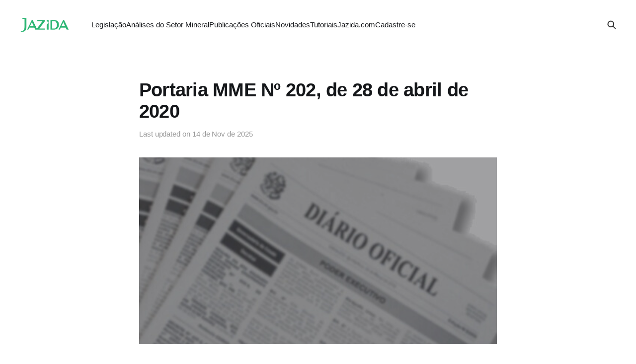

--- FILE ---
content_type: text/html; charset=utf-8
request_url: https://blog.jazida.com/hide/portaria-no-202-de-28-de-abril-de-2020/
body_size: 6046
content:
<!DOCTYPE html>
<html lang="pt-br">

<head>
    <meta charset="utf-8">
    <meta name="viewport" content="width=device-width, initial-scale=1">
    <title>Portaria MME Nº 202, de 28 de abril de 2020</title>
    <link rel="stylesheet" href="/assets/built/screen.css?v=5c23fae8e8">

    <meta name="description" content="Informamos que no Diário Oficial da União do dia 04 de maio de 2020, na seção 01,página 77, o Ministro do Estado de Minas e Energia suspende de 20 de março até o dia 4 de maio de 2020 os prazos processuais para a apresentação de pedidos de reconsideração e recursos interpostos." />
    <link rel="icon" href="https://blog.jazida.com/content/images/size/w256h256/2019/08/Sem-ti-tulo-1.png" type="image/png" />
    <link rel="canonical" href="https://blog.jazida.com/hide/portaria-no-202-de-28-de-abril-de-2020/" />
    <meta name="referrer" content="no-referrer-when-downgrade" />
    <link rel="amphtml" href="https://blog.jazida.com/hide/portaria-no-202-de-28-de-abril-de-2020/amp/" />
    
    <meta property="og:site_name" content="Jazida" />
    <meta property="og:type" content="article" />
    <meta property="og:title" content="Portaria MME Nº 202, de 28 de abril de 2020" />
    <meta property="og:description" content="Informamos que no Diário Oficial da União do dia 04 de maio de 2020, na seção 01,página 77, o Ministro do Estado de Minas e Energia suspende de 20 de março até o dia 4 de maio de 2020 os prazos processuais para a apresentação de pedidos de reconsideração e recursos interpostos." />
    <meta property="og:url" content="https://blog.jazida.com/hide/portaria-no-202-de-28-de-abril-de-2020/" />
    <meta property="og:image" content="https://blog.jazida.com/content/images/2025/11/Banner-do-blog---publica--es-oficiais-75.png" />
    <meta property="article:published_time" content="2020-05-04T13:22:33.000Z" />
    <meta property="article:modified_time" content="2025-11-14T18:24:27.000Z" />
    <meta property="article:tag" content="Publicações oficiais" />
    
    <meta property="article:publisher" content="https://www.facebook.com/Jazida" />
    <meta name="twitter:card" content="summary_large_image" />
    <meta name="twitter:title" content="Portaria MME Nº 202, de 28 de abril de 2020" />
    <meta name="twitter:description" content="Informamos que no Diário Oficial da União do dia 04 de maio de 2020, na seção 01,página 77, o Ministro do Estado de Minas e Energia suspende de 20 de março até o dia 4 de maio de 2020 os prazos processuais para a apresentação de pedidos de reconsideração e recursos interpostos." />
    <meta name="twitter:url" content="https://blog.jazida.com/hide/portaria-no-202-de-28-de-abril-de-2020/" />
    <meta name="twitter:image" content="https://blog.jazida.com/content/images/2025/11/Banner-do-blog---publica--es-oficiais-75.png" />
    <meta name="twitter:label1" content="Written by" />
    <meta name="twitter:data1" content="Amanda Corrêa de M. Costa" />
    <meta name="twitter:label2" content="Filed under" />
    <meta name="twitter:data2" content="Publicações oficiais" />
    <meta property="og:image:width" content="1200" />
    <meta property="og:image:height" content="627" />
    
    <script type="application/ld+json">
{
    "@context": "https://schema.org",
    "@type": "Article",
    "publisher": {
        "@type": "Organization",
        "name": "Jazida",
        "url": "https://blog.jazida.com/",
        "logo": {
            "@type": "ImageObject",
            "url": "https://blog.jazida.com/content/images/2024/03/Design-sem-nome--13-.png"
        }
    },
    "author": {
        "@type": "Person",
        "name": "Amanda Corrêa de M. Costa",
        "image": {
            "@type": "ImageObject",
            "url": "https://blog.jazida.com/content/images/2019/08/Capturar.JPG",
            "width": 255,
            "height": 264
        },
        "url": "https://blog.jazida.com/author/amanda-correa-de-morais-costa/",
        "sameAs": [
            "http://www.igeologico.com.br"
        ]
    },
    "headline": "Portaria MME Nº 202, de 28 de abril de 2020",
    "url": "https://blog.jazida.com/hide/portaria-no-202-de-28-de-abril-de-2020/",
    "datePublished": "2020-05-04T13:22:33.000Z",
    "dateModified": "2025-11-14T18:24:27.000Z",
    "image": {
        "@type": "ImageObject",
        "url": "https://blog.jazida.com/content/images/2025/11/Banner-do-blog---publica--es-oficiais-75.png",
        "width": 1200,
        "height": 627
    },
    "keywords": "Publicações oficiais",
    "description": "Informamos que no Diário Oficial da União do dia 04 de maio de 2020, na seção 01,página 77, o Ministro do Estado de Minas e Energia suspende de 20 de março até o dia 4 de maio de 2020 os prazos processuais para a apresentação de pedidos de reconsideração e recursos interpostos.",
    "mainEntityOfPage": {
        "@type": "WebPage",
        "@id": "https://blog.jazida.com/"
    }
}
    </script>

    <meta name="generator" content="Ghost 5.17" />
    <link rel="alternate" type="application/rss+xml" title="Jazida" href="https://blog.jazida.com/rss/" />
    
    <script defer src="https://cdn.jsdelivr.net/ghost/sodo-search@~1.1/umd/sodo-search.min.js" data-key="a2eb703d26b393bb911b33b095" data-styles="https://cdn.jsdelivr.net/ghost/sodo-search@~1.1/umd/main.css" data-sodo-search="https://blog.jazida.com/" crossorigin="anonymous"></script>
    <script defer src="/public/cards.min.js?v=5c23fae8e8"></script>
    <link rel="stylesheet" type="text/css" href="/public/cards.min.css?v=5c23fae8e8">
    <!-- Global site tag (gtag.js) - Google Analytics - CONTA GLOBAL -->
<script async src="https://www.googletagmanager.com/gtag/js?id=UA-44057925-1"></script>
<script>
  window.dataLayer = window.dataLayer || [];
  function gtag(){dataLayer.push(arguments);}
  gtag('js', new Date());

  gtag('config', 'UA-44057925-1');
</script>

<!-- Global site tag (gtag.js) - Google Analytics - CONTA SOMENTE BLOG -->
<script async src="https://www.googletagmanager.com/gtag/js?id=UA-44057925-3"></script>
<script>
  window.dataLayer = window.dataLayer || [];
  function gtag(){dataLayer.push(arguments);}
  gtag('js', new Date());

  gtag('config', 'UA-44057925-3');
</script>

<!-- Facebook Pixel Code -->
<script>
  !function(f,b,e,v,n,t,s)
  {if(f.fbq)return;n=f.fbq=function(){n.callMethod?
  n.callMethod.apply(n,arguments):n.queue.push(arguments)};
  if(!f._fbq)f._fbq=n;n.push=n;n.loaded=!0;n.version='2.0';
  n.queue=[];t=b.createElement(e);t.async=!0;
  t.src=v;s=b.getElementsByTagName(e)[0];
  s.parentNode.insertBefore(t,s)}(window, document,'script',
  'https://connect.facebook.net/en_US/fbevents.js');
  fbq('init', '712522689220733');
  fbq('track', 'PageView');
</script>
<noscript><img height="1" width="1" style="display:none"
  src="https://www.facebook.com/tr?id=712522689220733&ev=PageView&noscript=1"
/></noscript>
<!-- End Facebook Pixel Code -->
<script>
    (function(w,d,t,u,n,a,m){w['MauticTrackingObject']=n;
        w[n]=w[n]||function(){(w[n].q=w[n].q||[]).push(arguments)},a=d.createElement(t),
        m=d.getElementsByTagName(t)[0];a.async=1;a.src=u;m.parentNode.insertBefore(a,m)
    })(window,document,'script','https://mautic.jazida.com/index.php/mtc.js','mt');

    mt('send', 'pageview');
</script>
<style type='text/css'>
    /* Hide the Membership aka Subscribe actions etc. */
    #ghost-portal-root,
    a[href^="https://ghost.org"],
    a[href^="https://blog.jazida.com/signin"],
    a[href^="https://blog.jazida.com/signup"] { display: none; }
</style>

<!-- Google Tag Manager -->

<script>(function(w,d,s,l,i){w[l]=w[l]||[];w[l].push({'gtm.start':

new Date().getTime(),event:'gtm.js'});var f=d.getElementsByTagName(s)[0],

j=d.createElement(s),dl=l!='dataLayer'?'&l='+l:'';j.async=true;j.src=

'https://www.googletagmanager.com/gtm.js?id='+i+dl;f.parentNode.insertBefore(j,f);

})(window,document,'script','dataLayer','GTM-P9MHJ3G');</script>

<!-- End Google Tag Manager --><style>:root {--ghost-accent-color: #2BB673;}</style>
</head>

<body class="post-template tag-publicacoes-oficiais tag-hash-full-image tag-hash-hide  is-head-left-logo">
<div class="site">

    <header id="gh-head" class="gh-head gh-outer">
        <div class="gh-head-inner gh-inner">
            <div class="gh-head-brand">
                <div class="gh-head-brand-wrapper">
                    <a class="gh-head-logo" href="https://blog.jazida.com">
                            <img src="https://blog.jazida.com/content/images/2024/03/Design-sem-nome--13-.png" alt="Jazida">
                    </a>
                </div>
                <button class="gh-search gh-icon-btn" aria-label="Search this site" data-ghost-search><svg width="20" height="20" viewBox="0 0 20 20" fill="none" xmlns="http://www.w3.org/2000/svg">
<path d="M17.5 17.5L12.5 12.5L17.5 17.5ZM14.1667 8.33333C14.1667 9.09938 14.0158 9.85792 13.7226 10.5657C13.4295 11.2734 12.9998 11.9164 12.4581 12.4581C11.9164 12.9998 11.2734 13.4295 10.5657 13.7226C9.85792 14.0158 9.09938 14.1667 8.33333 14.1667C7.56729 14.1667 6.80875 14.0158 6.10101 13.7226C5.39328 13.4295 4.75022 12.9998 4.20854 12.4581C3.66687 11.9164 3.23719 11.2734 2.94404 10.5657C2.65088 9.85792 2.5 9.09938 2.5 8.33333C2.5 6.78624 3.11458 5.30251 4.20854 4.20854C5.30251 3.11458 6.78624 2.5 8.33333 2.5C9.88043 2.5 11.3642 3.11458 12.4581 4.20854C13.5521 5.30251 14.1667 6.78624 14.1667 8.33333Z" stroke="currentColor" stroke-width="2" stroke-linecap="round" stroke-linejoin="round"/>
</svg>
</button>
                <button class="gh-burger"></button>
            </div>

            <nav class="gh-head-menu">
                <ul class="nav">
    <li class="nav-legislacao"><a href="https://blog.jazida.com/tag/entenda-legislacao-mineral/">Legislação</a></li>
    <li class="nav-analises-do-setor-mineral"><a href="https://blog.jazida.com/tag/analises-do-setor-mineral/">Análises do Setor Mineral</a></li>
    <li class="nav-publicacoes-oficiais"><a href="https://blog.jazida.com/tag/publicacoes-oficiais/">Publicações Oficiais</a></li>
    <li class="nav-novidades"><a href="https://blog.jazida.com/tag/novas-funcionalidades/">Novidades</a></li>
    <li class="nav-tutoriais"><a href="https://blog.jazida.com/tag/tutoriais/">Tutoriais</a></li>
    <li class="nav-jazida-com"><a href="https://www.jazida.com/?origem=blog">Jazida.com</a></li>
    <li class="nav-cadastre-se"><a href="https://jazida.com/cadastro">Cadastre-se</a></li>
</ul>

            </nav>

            <div class="gh-head-actions">
                        <button class="gh-search gh-icon-btn" aria-label="Search this site" data-ghost-search><svg width="20" height="20" viewBox="0 0 20 20" fill="none" xmlns="http://www.w3.org/2000/svg">
<path d="M17.5 17.5L12.5 12.5L17.5 17.5ZM14.1667 8.33333C14.1667 9.09938 14.0158 9.85792 13.7226 10.5657C13.4295 11.2734 12.9998 11.9164 12.4581 12.4581C11.9164 12.9998 11.2734 13.4295 10.5657 13.7226C9.85792 14.0158 9.09938 14.1667 8.33333 14.1667C7.56729 14.1667 6.80875 14.0158 6.10101 13.7226C5.39328 13.4295 4.75022 12.9998 4.20854 12.4581C3.66687 11.9164 3.23719 11.2734 2.94404 10.5657C2.65088 9.85792 2.5 9.09938 2.5 8.33333C2.5 6.78624 3.11458 5.30251 4.20854 4.20854C5.30251 3.11458 6.78624 2.5 8.33333 2.5C9.88043 2.5 11.3642 3.11458 12.4581 4.20854C13.5521 5.30251 14.1667 6.78624 14.1667 8.33333Z" stroke="currentColor" stroke-width="2" stroke-linecap="round" stroke-linejoin="round"/>
</svg>
</button>
            </div>
        </div>
    </header>


    <div class="site-content">
        
<main class="site-main">


    <article class="post tag-publicacoes-oficiais tag-hash-full-image tag-hash-hide">

        <header class="gh-article-header gh-canvas">
            <h1 class="gh-article-title">Portaria MME Nº 202, de 28 de abril de 2020</h1>
            <div class="post-meta">
                Last updated on&nbsp;
                <time datetime="2020-05-04">14 de Nov de 2025</time>
            </div>
                <figure class="gh-article-image">
        <img
            class="post-image"
            srcset="/content/images/size/w400/2025/11/Banner-do-blog---publica--es-oficiais-75.png 400w,
                    /content/images/size/w750/2025/11/Banner-do-blog---publica--es-oficiais-75.png 750w,
                    /content/images/size/w960/2025/11/Banner-do-blog---publica--es-oficiais-75.png 960w,
                    /content/images/size/w1140/2025/11/Banner-do-blog---publica--es-oficiais-75.png 1140w,
                    /content/images/size/w1920/2025/11/Banner-do-blog---publica--es-oficiais-75.png 1920w"
            sizes="(min-width: 1200px) 960px, 92vw"
            src="/content/images/size/w960/2025/11/Banner-do-blog---publica--es-oficiais-75.png"
            alt="Portaria MME Nº 202, de 28 de abril de 2020"
        >
    </figure>
        </header>

        <div class="gh-content gh-canvas">
            <p>Informamos que no Diário Oficial da União do dia 04 de maio de 2020, na seção 01,<br>página 77, o Ministro do Estado de Minas e Energia suspende de 20 de março até o dia 4 de maio de 2020 os prazos processuais para a apresentação de pedidos de reconsideração e recursos interpostos nos processos minerários em que haja decisão de indeferimento, de caducidade ou nulidade de alvará ou concessão de lavra, cuja competência de outorga seja do Ministro de Estado de Minas e Energia.</p><p>Leia a portaria na íntegra abaixo ou <a href="https://jazidablog.blob.core.windows.net/publicacoes/Jazida-73-Portaria%20MME%20N%C2%BA%20202%2C%20de%2028-04-2020.pdf">clique aqui</a>.</p><p></p><!--kg-card-begin: html--><p style='margin:0cm;margin-bottom:.0001pt;font-size:16px;font-family:"Calibri",sans-serif;text-align:center;'><strong><u><span style="font-family:Titillium;color:#00B050;">PORTARIA N&ordm; 202, DE 28 DE ABRIL DE 2020</span></u></strong></p>
<p style='margin:0cm;margin-bottom:.0001pt;font-size:16px;font-family:"Calibri",sans-serif;text-align:center;'><strong><span style="font-size:19px;font-family:Titillium;color:#2BB673;">&nbsp;</span></strong></p>
<p style='margin:0cm;margin-bottom:.0001pt;font-size:16px;font-family:"Calibri",sans-serif;text-align:justify;text-indent:1.0cm;'><span style="font-family:Titillium;">Informamos que no Di&aacute;rio Oficial da Uni&atilde;o do dia 04 de maio de 2020, na se&ccedil;&atilde;o 01, p&aacute;gina 77,&nbsp;</span><span style="font-family:Titillium;">o Ministro do Estado de Minas e Energia resolve Suspender de 20 de mar&ccedil;o at&eacute; o dia 4 de maio de 2020 os prazos processuais para a apresenta&ccedil;&atilde;o de pedidos de reconsidera&ccedil;&atilde;o e recursos interpostos nos processos miner&aacute;rios em que haja decis&atilde;o de indeferimento, de caducidade ou nulidade de alvar&aacute; ou concess&atilde;o de lavra, cuja compet&ecirc;ncia de outorga seja do Ministro de Estado de Minas e Energia.</span></p>
<p style='margin:0cm;margin-bottom:.0001pt;font-size:16px;font-family:"Calibri",sans-serif;text-align:justify;text-indent:1.0cm;'><strong><span style="font-family:Titillium;">&nbsp;</span></strong></p>
<p style='margin:0cm;margin-bottom:.0001pt;font-size:16px;font-family:"Calibri",sans-serif;text-align:center;'><strong><span style="font-family:Titillium;">&nbsp;</span></strong></p>
<p style='margin:0cm;margin-bottom:.0001pt;font-size:16px;font-family:"Calibri",sans-serif;text-align:center;'><strong><span style="font-family:Titillium;">MINIST&Eacute;RIO DE MINAS E ENERGIA</span></strong></p>
<p style='margin:0cm;margin-bottom:.0001pt;font-size:16px;font-family:"Calibri",sans-serif;text-align:center;text-indent:27.0pt;'><strong><span style="font-family:Titillium;">&nbsp;</span></strong></p>
<p style='margin:0cm;margin-bottom:.0001pt;font-size:16px;font-family:"Calibri",sans-serif;text-align:center;'><strong><span style="font-family:Titillium;">PORTARIA N&ordm; 202, DE 28 DE ABRIL DE 2020</span></strong></p>
<p style='margin:0cm;margin-bottom:.0001pt;font-size:16px;font-family:"Calibri",sans-serif;margin-left:247.8pt;text-align:justify;'>&nbsp;</p>
<p style='margin:0cm;margin-bottom:.0001pt;font-size:16px;font-family:"Calibri",sans-serif;margin-left:283.2pt;text-align:justify;'><span style="font-family:Titillium;">&nbsp;</span></p>
<p style='margin:0cm;margin-bottom:.0001pt;font-size:16px;font-family:"Calibri",sans-serif;text-align:justify;text-indent:1.0cm;'><span style="font-family:Titillium;">O MINISTRO DE ESTADO DE MINAS E ENERGIA, no uso das atribui&ccedil;&otilde;es que lhe confere o art. 87, par&aacute;grafo &uacute;nico, incisos II e IV, da Constitui&ccedil;&atilde;o, tendo em vista o disposto nos arts. 7&ordm;, 41, 43, 63, 66, 68 e 69, do Decreto-lei n&ordm; 227, de 28 de fevereiro de 1967, no art. 67 da Lei n&ordm; 9.784, de 29 de janeiro de 1999, na Resolu&ccedil;&atilde;o ANM n&ordm; 28, de 24 de mar&ccedil;o de 2020, e o que consta do Processo n&ordm; 48390.000064/2020-42, resolve:&nbsp;</span></p>
<p style='margin:0cm;margin-bottom:.0001pt;font-size:16px;font-family:"Calibri",sans-serif;text-align:justify;text-indent:1.0cm;'><span style="font-family:Titillium;">Art. 1&ordm; Suspender de 20 de mar&ccedil;o at&eacute; o dia 4 de maio de 2020 os prazos processuais para a apresenta&ccedil;&atilde;o de pedidos de reconsidera&ccedil;&atilde;o e recursos interpostos nos processos miner&aacute;rios em que haja decis&atilde;o de indeferimento, de caducidade ou nulidade de alvar&aacute; ou concess&atilde;o de lavra, cuja compet&ecirc;ncia de outorga seja do Ministro de Estado de Minas e Energia.&nbsp;</span></p>
<p style='margin:0cm;margin-bottom:.0001pt;font-size:16px;font-family:"Calibri",sans-serif;text-align:justify;text-indent:1.0cm;'><span style="font-family:Titillium;">Par&aacute;grafo &uacute;nico. Os pedidos de reconsidera&ccedil;&atilde;o ou recursos que j&aacute; tenham sido apresentados observar&atilde;o regular tramita&ccedil;&atilde;o at&eacute; sua decis&atilde;o, n&atilde;o se iniciando o prazo recursal desta durante o prazo fixado no caput.&nbsp;</span></p>
<p style='margin:0cm;margin-bottom:.0001pt;font-size:16px;font-family:"Calibri",sans-serif;text-align:justify;text-indent:1.0cm;'><span style="font-family:Titillium;">Art. 2&ordm; Esta Portaria entra em vigor na data de sua publica&ccedil;&atilde;o.&nbsp;</span></p>
<p style='margin:0cm;margin-bottom:.0001pt;font-size:16px;font-family:"Calibri",sans-serif;text-align:justify;text-indent:1.0cm;'><span style="font-family:Titillium;">&nbsp;</span></p>
<p style='margin:0cm;margin-bottom:.0001pt;font-size:16px;font-family:"Calibri",sans-serif;text-align:right;text-indent:1.0cm;'><strong><span style="font-family:Titillium;">BENTO ALBUQUERQUE</span></strong></p>
<p style='margin:0cm;margin-bottom:.0001pt;font-size:16px;font-family:"Calibri",sans-serif;text-align:right;text-indent:1.0cm;'><strong><span style="font-family:Titillium;">&nbsp;</span></strong></p>
<p style='margin:0cm;margin-bottom:.0001pt;font-size:16px;font-family:"Calibri",sans-serif;text-align:right;text-indent:1.0cm;'><strong><span style="font-family:Titillium;">&nbsp;</span></strong></p>
<p style='margin:0cm;margin-bottom:.0001pt;font-size:16px;font-family:"Calibri",sans-serif;text-indent:1.0cm;'><span style="font-family:Titillium;">&nbsp;</span></p><!--kg-card-end: html--><figure class="kg-card kg-image-card"><a href="https://jazida.com/cadastro"><img src="https://blog.jazida.com/content/images/2025/11/Banner_Cadastre-gratuitamente-323.png" class="kg-image" alt loading="lazy" width="2000" height="630" srcset="https://blog.jazida.com/content/images/size/w600/2025/11/Banner_Cadastre-gratuitamente-323.png 600w, https://blog.jazida.com/content/images/size/w1000/2025/11/Banner_Cadastre-gratuitamente-323.png 1000w, https://blog.jazida.com/content/images/size/w1600/2025/11/Banner_Cadastre-gratuitamente-323.png 1600w, https://blog.jazida.com/content/images/size/w2400/2025/11/Banner_Cadastre-gratuitamente-323.png 2400w" sizes="(min-width: 720px) 720px"></a></figure>
        </div>

        <div class="pagination-container gh-canvas">
        <nav class="pagination">

            <div class="pagination-left">
                    <a class="newer-posts" href="/descubra-4-maneiras-de-potencializar-o-monitoramento-de-concorrentes-e-oportunidades-no-mercado-mineral/">
                        <span class="pagination-label">Previous</span>
                        Descubra 4 maneiras de potencializar o monitoramento de concorrentes e oportunidades no mercado mineral
                    </a>
            </div>

            <div class="pagination-right">
                    <a class="older-posts" href="/hide/portaria-no-294-de-30-de-abril-de-2020/">
                        <span class="pagination-label">Next</span>
                        Portaria ANM Nº 294, de 30 de abril de 2020
                    </a>
            </div>

        </nav>
        </div>


    </article>


</main>
    </div>

    <footer class="gh-foot no-menu gh-outer">
        <div class="gh-foot-inner gh-inner">
            <div class="gh-copyright">
                Jazida © 2026
            </div>
            <div class="gh-powered-by">
                <a href="https://ghost.org/" target="_blank" rel="noopener">Powered by Ghost</a>
            </div>
        </div>
    </footer>

</div>

    <div class="pswp" tabindex="-1" role="dialog" aria-hidden="true">
    <div class="pswp__bg"></div>

    <div class="pswp__scroll-wrap">
        <div class="pswp__container">
            <div class="pswp__item"></div>
            <div class="pswp__item"></div>
            <div class="pswp__item"></div>
        </div>

        <div class="pswp__ui pswp__ui--hidden">
            <div class="pswp__top-bar">
                <div class="pswp__counter"></div>

                <button class="pswp__button pswp__button--close" title="Close (Esc)"></button>
                <button class="pswp__button pswp__button--share" title="Share"></button>
                <button class="pswp__button pswp__button--fs" title="Toggle fullscreen"></button>
                <button class="pswp__button pswp__button--zoom" title="Zoom in/out"></button>

                <div class="pswp__preloader">
                    <div class="pswp__preloader__icn">
                        <div class="pswp__preloader__cut">
                            <div class="pswp__preloader__donut"></div>
                        </div>
                    </div>
                </div>
            </div>

            <div class="pswp__share-modal pswp__share-modal--hidden pswp__single-tap">
                <div class="pswp__share-tooltip"></div>
            </div>

            <button class="pswp__button pswp__button--arrow--left" title="Previous (arrow left)"></button>
            <button class="pswp__button pswp__button--arrow--right" title="Next (arrow right)"></button>

            <div class="pswp__caption">
                <div class="pswp__caption__center"></div>
            </div>
        </div>
    </div>
</div>
<script
    src="https://code.jquery.com/jquery-3.3.1.min.js"
    integrity="sha256-FgpCb/KJQlLNfOu91ta32o/NMZxltwRo8QtmkMRdAu8="
    crossorigin="anonymous">
</script>
<script src="/assets/built/main.min.js?v=5c23fae8e8"></script>

<!--Start of Freshchat Script-->
<script>
  function initFreshChat() {
    window.fcWidget.init({
      token: "d0f55cc8-e171-4fb4-99cc-2183236d93cb",
      host: "https://wchat.freshchat.com"
    });
  }
  function initialize(i,t){var e;i.getElementById(t)?initFreshChat():((e=i.createElement("script")).id=t,e.async=!0,e.src="https://wchat.freshchat.com/js/widget.js",e.onload=initFreshChat,i.head.appendChild(e))}function initiateCall(){initialize(document,"freshchat-js-sdk")}window.addEventListener?window.addEventListener("load",initiateCall,!1):window.attachEvent("load",initiateCall,!1);
</script>
<!--End of Freshchat Script-->
<script crossorigin="anonymous" src="https://cdnjs.cloudflare.com/ajax/libs/jquery.mask/1.14.15/jquery.mask.min.js"></script>

<!-- <script type="text/javascript" async src="https://d335luupugsy2.cloudfront.net/js/loader-scripts/0c059eb5-4b83-45a9-8aeb-bce5aba69367-loader.js" ></script> -->

 

<!-- Google Tag Manager (noscript) -->

<noscript><iframe src="https://www.googletagmanager.com/ns.html?id=GTM-P9MHJ3G"

height="0" width="0" style="display:none;visibility:hidden"></iframe></noscript>

<!-- End Google Tag Manager (noscript) -->

<!-- RD Station -->

<script type="text/javascript" async src="https://d335luupugsy2.cloudfront.net/js/loader-scripts/7d87c8b8-6db4-4a7d-999b-fe8bf3d6ebc6-loader.js" ></script>

<!-- /RD Station -->

</body>
</html>

--- FILE ---
content_type: text/html;charset=utf-8
request_url: https://pageview-notify.rdstation.com.br/send
body_size: -72
content:
df00a0b9-f349-4d91-ae66-2ed938bd7c32

--- FILE ---
content_type: application/javascript; charset=UTF-8
request_url: https://blog.jazida.com/assets/built/main.min.js?v=5c23fae8e8
body_size: 34029
content:
function dropdown(){const n=window.matchMedia("(max-width: 767px)"),o=document.querySelector(".gh-head-menu"),s=o?.querySelector(".nav");if(s){const t=document.querySelector(".gh-head-logo"),e=s.innerHTML;n.matches&&s.querySelectorAll("li").forEach(function(t,e){t.style.transitionDelay=.03*(e+1)+"s"});const i=function(){if(!n.matches){for(var t=[];s.offsetWidth+64>o.offsetWidth&&s.lastElementChild;)t.unshift(s.lastElementChild),s.lastElementChild.remove();if(t.length){const e=document.createElement("button"),i=(e.setAttribute("class","nav-more-toggle gh-icon-btn"),e.setAttribute("aria-label","More"),e.innerHTML='<svg xmlns="http://www.w3.org/2000/svg" viewBox="0 0 32 32" fill="currentColor"><path d="M21.333 16c0-1.473 1.194-2.667 2.667-2.667v0c1.473 0 2.667 1.194 2.667 2.667v0c0 1.473-1.194 2.667-2.667 2.667v0c-1.473 0-2.667-1.194-2.667-2.667v0zM13.333 16c0-1.473 1.194-2.667 2.667-2.667v0c1.473 0 2.667 1.194 2.667 2.667v0c0 1.473-1.194 2.667-2.667 2.667v0c-1.473 0-2.667-1.194-2.667-2.667v0zM5.333 16c0-1.473 1.194-2.667 2.667-2.667v0c1.473 0 2.667 1.194 2.667 2.667v0c0 1.473-1.194 2.667-2.667 2.667v0c-1.473 0-2.667-1.194-2.667-2.667v0z"></path></svg>',document.createElement("div"));i.setAttribute("class","gh-dropdown"),10<=t.length?(document.body.classList.add("is-dropdown-mega"),i.style.gridTemplateRows=`repeat(${Math.ceil(t.length/2)}, 1fr)`):document.body.classList.remove("is-dropdown-mega"),t.forEach(function(t){i.appendChild(t)}),e.appendChild(i),s.appendChild(e),document.body.classList.add("is-dropdown-loaded"),window.addEventListener("click",function(t){document.body.classList.contains("is-dropdown-open")?document.body.classList.remove("is-dropdown-open"):e.contains(t.target)&&document.body.classList.add("is-dropdown-open")})}else document.body.classList.add("is-dropdown-loaded")}};imagesLoaded(t,function(){i()}),window.addEventListener("load",function(){t||i()}),window.addEventListener("resize",function(){setTimeout(()=>{s.innerHTML=e,i()},1)})}}function lightbox(t){document.querySelectorAll(t).forEach(function(t){t.addEventListener("click",function(t){var e=t;e.preventDefault();for(var i,n=[],o=0,s=e.target.closest(".kg-card").previousElementSibling;s&&(s.classList.contains("kg-image-card")||s.classList.contains("kg-gallery-card"));){var r=[];s.querySelectorAll("img").forEach(function(t){r.push({src:t.getAttribute("src"),msrc:t.getAttribute("src"),w:t.getAttribute("width"),h:t.getAttribute("height"),el:t}),o+=1}),s=s.previousElementSibling,n=r.concat(n)}e.target.classList.contains("kg-image")?n.push({src:e.target.getAttribute("src"),msrc:e.target.getAttribute("src"),w:e.target.getAttribute("width"),h:e.target.getAttribute("height"),el:e.target}):(i=!1,e.target.closest(".kg-gallery-card").querySelectorAll("img").forEach(function(t){n.push({src:t.getAttribute("src"),msrc:t.getAttribute("src"),w:t.getAttribute("width"),h:t.getAttribute("height"),el:t}),i||t===e.target?i=!0:o+=1}));for(var a=e.target.closest(".kg-card").nextElementSibling;a&&(a.classList.contains("kg-image-card")||a.classList.contains("kg-gallery-card"));)a.querySelectorAll("img").forEach(function(t){n.push({src:t.getAttribute("src"),msrc:t.getAttribute("src"),w:t.getAttribute("width"),h:t.getAttribute("height"),el:t})}),a=a.nextElementSibling;t=document.querySelectorAll(".pswp")[0];new PhotoSwipe(t,PhotoSwipeUI_Default,n,{bgOpacity:.9,closeOnScroll:!0,fullscreenEl:!1,history:!1,index:o,shareEl:!1,zoomEl:!1,getThumbBoundsFn:function(t){var t=n[t].el,e=window.pageYOffset||document.documentElement.scrollTop,t=t.getBoundingClientRect();return{x:t.left,y:t.top+e,w:t.width}}}).init()})})}function pagination(t,a,l=!1){const c=document.querySelector(".gh-feed");if(!c)return;let e=!1;async function i(){var e=document.querySelector("link[rel=next]");if(e)try{var t=await(await fetch(e.href)).text(),i=(new DOMParser).parseFromString(t,"text/html"),n=i.querySelectorAll(".gh-feed:not(.gh-featured):not(.gh-related) > *");const s=document.createDocumentFragment(),r=[];n.forEach(function(t){t=document.importNode(t,!0);l&&(t.style.visibility="hidden"),s.appendChild(t),r.push(t)}),c.appendChild(s),a&&a(r,h);var o=i.querySelector("link[rel=next]");o&&o.href?e.href=o.href:(e.remove(),u&&u.remove())}catch(t){throw e.remove(),u&&u.remove(),t}}const n=c.nextElementSibling||c.parentElement.nextElementSibling||document.querySelector(".gh-foot"),u=document.querySelector(".gh-loadmore"),h=(!document.querySelector("link[rel=next]")&&u&&u.remove(),async function(){n.getBoundingClientRect().top<=window.innerHeight&&document.querySelector("link[rel=next]")&&await i()});const o=new IntersectionObserver(async function(t){if(!e){if(e=!0,t[0].isIntersecting)if(l)await i();else for(;n.getBoundingClientRect().top<=window.innerHeight&&document.querySelector("link[rel=next]");)await i();e=!1,document.querySelector("link[rel=next]")||o.disconnect()}});t?o.observe(n):u.addEventListener("click",i)}!function(t,e){"object"==typeof module&&module.exports?module.exports=e():t.EvEmitter=e()}("undefined"!=typeof window?window:this,function(){function t(){}var e=t.prototype;return e.on=function(t,e){var i;return t&&e&&((i=(i=this._events=this._events||{})[t]=i[t]||[]).includes(e)||i.push(e)),this},e.once=function(t,e){var i;return t&&e&&(this.on(t,e),((i=this._onceEvents=this._onceEvents||{})[t]=i[t]||{})[e]=!0),this},e.off=function(t,e){t=this._events&&this._events[t];return t&&t.length&&-1!=(e=t.indexOf(e))&&t.splice(e,1),this},e.emitEvent=function(t,e){let i=this._events&&this._events[t];if(i&&i.length){i=i.slice(0),e=e||[];var n,o=this._onceEvents&&this._onceEvents[t];for(n of i)o&&o[n]&&(this.off(t,n),delete o[n]),n.apply(this,e)}return this},e.allOff=function(){return delete this._events,delete this._onceEvents,this},t}),function(t,e){"object"==typeof module&&module.exports?module.exports=e(t,require("ev-emitter")):t.imagesLoaded=e(t,t.EvEmitter)}("undefined"!=typeof window?window:this,function(e,t){let s=e.jQuery,r=e.console;function a(t,e,i){if(!(this instanceof a))return new a(t,e,i);let n=t;var o;(n="string"==typeof t?document.querySelectorAll(t):n)?(this.elements=(o=n,Array.isArray(o)?o:"object"==typeof o&&"number"==typeof o.length?[...o]:[o]),this.options={},"function"==typeof e?i=e:Object.assign(this.options,e),i&&this.on("always",i),this.getImages(),s&&(this.jqDeferred=new s.Deferred),setTimeout(this.check.bind(this))):r.error("Bad element for imagesLoaded "+(n||t))}(a.prototype=Object.create(t.prototype)).getImages=function(){this.images=[],this.elements.forEach(this.addElementImages,this)};const o=[1,9,11],l=(a.prototype.addElementImages=function(t){"IMG"===t.nodeName&&this.addImage(t),!0===this.options.background&&this.addElementBackgroundImages(t);var e,i,n=t["nodeType"];if(n&&o.includes(n)){for(e of t.querySelectorAll("img"))this.addImage(e);if("string"==typeof this.options.background)for(i of t.querySelectorAll(this.options.background))this.addElementBackgroundImages(i)}},/url\((['"])?(.*?)\1\)/gi);function i(t){this.img=t}function n(t,e){this.url=t,this.element=e,this.img=new Image}return a.prototype.addElementBackgroundImages=function(e){var i=getComputedStyle(e);if(i){let t=l.exec(i.backgroundImage);for(;null!==t;){var n=t&&t[2];n&&this.addBackground(n,e),t=l.exec(i.backgroundImage)}}},a.prototype.addImage=function(t){t=new i(t);this.images.push(t)},a.prototype.addBackground=function(t,e){t=new n(t,e);this.images.push(t)},a.prototype.check=function(){if(this.progressedCount=0,this.hasAnyBroken=!1,this.images.length){let e=(t,e,i)=>{setTimeout(()=>{this.progress(t,e,i)})};this.images.forEach(function(t){t.once("progress",e),t.check()})}else this.complete()},a.prototype.progress=function(t,e,i){this.progressedCount++,this.hasAnyBroken=this.hasAnyBroken||!t.isLoaded,this.emitEvent("progress",[this,t,e]),this.jqDeferred&&this.jqDeferred.notify&&this.jqDeferred.notify(this,t),this.progressedCount===this.images.length&&this.complete(),this.options.debug&&r&&r.log("progress: "+i,t,e)},a.prototype.complete=function(){var t=this.hasAnyBroken?"fail":"done";this.isComplete=!0,this.emitEvent(t,[this]),this.emitEvent("always",[this]),this.jqDeferred&&(t=this.hasAnyBroken?"reject":"resolve",this.jqDeferred[t](this))},(i.prototype=Object.create(t.prototype)).check=function(){this.getIsImageComplete()?this.confirm(0!==this.img.naturalWidth,"naturalWidth"):(this.proxyImage=new Image,this.img.crossOrigin&&(this.proxyImage.crossOrigin=this.img.crossOrigin),this.proxyImage.addEventListener("load",this),this.proxyImage.addEventListener("error",this),this.img.addEventListener("load",this),this.img.addEventListener("error",this),this.proxyImage.src=this.img.currentSrc||this.img.src)},i.prototype.getIsImageComplete=function(){return this.img.complete&&this.img.naturalWidth},i.prototype.confirm=function(t,e){this.isLoaded=t;t=this.img.parentNode,t="PICTURE"===t.nodeName?t:this.img;this.emitEvent("progress",[this,t,e])},i.prototype.handleEvent=function(t){var e="on"+t.type;this[e]&&this[e](t)},i.prototype.onload=function(){this.confirm(!0,"onload"),this.unbindEvents()},i.prototype.onerror=function(){this.confirm(!1,"onerror"),this.unbindEvents()},i.prototype.unbindEvents=function(){this.proxyImage.removeEventListener("load",this),this.proxyImage.removeEventListener("error",this),this.img.removeEventListener("load",this),this.img.removeEventListener("error",this)},(n.prototype=Object.create(i.prototype)).check=function(){this.img.addEventListener("load",this),this.img.addEventListener("error",this),this.img.src=this.url,this.getIsImageComplete()&&(this.confirm(0!==this.img.naturalWidth,"naturalWidth"),this.unbindEvents())},n.prototype.unbindEvents=function(){this.img.removeEventListener("load",this),this.img.removeEventListener("error",this)},n.prototype.confirm=function(t,e){this.isLoaded=t,this.emitEvent("progress",[this,this.element,e])},(a.makeJQueryPlugin=function(t){(t=t||e.jQuery)&&((s=t).fn.imagesLoaded=function(t,e){return new a(this,t,e).jqDeferred.promise(s(this))})})(),a}),function(t,e){"function"==typeof define&&define.amd?define(e):"object"==typeof exports?module.exports=e():t.PhotoSwipeUI_Default=e()}(this,function(){"use strict";return function(n,a){function t(t){if(T)return!0;t=t||window.event,I.timeToIdle&&I.mouseUsed&&!w&&l();for(var e,i,n=(t.target||t.srcElement).getAttribute("class")||"",o=0;o<O.length;o++)(e=O[o]).onTap&&-1<n.indexOf("pswp__"+e.name)&&(e.onTap(),i=!0);i&&(t.stopPropagation&&t.stopPropagation(),T=!0,t=a.features.isOldAndroid?600:30,setTimeout(function(){T=!1},t))}function i(){var t=1===I.getNumItemsFn();t!==E&&(M(p,"ui--one-slide",t),E=t)}function r(){M(y,"share-modal--hidden",z)}function o(){if((z=!z)?(a.removeClass(y,"pswp__share-modal--fade-in"),setTimeout(function(){z&&r()},300)):(r(),setTimeout(function(){z||a.addClass(y,"pswp__share-modal--fade-in")},30)),!z){for(var t,e,i,n,o="",s=0;s<I.shareButtons.length;s++)t=I.shareButtons[s],e=I.getImageURLForShare(t),i=I.getPageURLForShare(t),n=I.getTextForShare(t),o+='<a href="'+t.url.replace("{{url}}",encodeURIComponent(i)).replace("{{image_url}}",encodeURIComponent(e)).replace("{{raw_image_url}}",e).replace("{{text}}",encodeURIComponent(n))+'" target="_blank" class="pswp__share--'+t.id+'"'+(t.download?"download":"")+">"+t.label+"</a>",I.parseShareButtonOut&&(o=I.parseShareButtonOut(t,o));y.children[0].innerHTML=o,y.children[0].onclick=R}}function s(t){for(var e=0;e<I.closeElClasses.length;e++)if(a.hasClass(t,"pswp__"+I.closeElClasses[e]))return!0}function l(){clearTimeout(A),L=0,w&&k.setIdle(!1)}function c(t){(t=(t=t||window.event).relatedTarget||t.toElement)&&"HTML"!==t.nodeName||(clearTimeout(A),A=setTimeout(function(){k.setIdle(!0)},I.timeToIdleOutside))}function u(t){b!==t&&(M(_,"preloader--active",!t),b=t)}function h(t){var e,i=t.vGap;!n.likelyTouchDevice||I.mouseUsed||screen.width>I.fitControlsWidth?(e=I.barsSize,I.captionEl&&"auto"===e.bottom?(g||((g=a.createEl("pswp__caption pswp__caption--fake")).appendChild(a.createEl("pswp__caption__center")),p.insertBefore(g,m),a.addClass(p,"pswp__ui--fit")),I.addCaptionHTMLFn(t,g,!0)?(t=g.clientHeight,i.bottom=parseInt(t,10)||44):i.bottom=e.top):i.bottom="auto"===e.bottom?0:e.bottom,i.top=e.top):i.top=i.bottom=0}function P(){function t(t){if(t)for(var e=t.length,i=0;i<e;i++){o=t[i],s=o.className;for(var n=0;n<O.length;n++)r=O[n],-1<s.indexOf("pswp__"+r.name)&&(I[r.option]?(a.removeClass(o,"pswp__element--disabled"),r.onInit&&r.onInit(o)):a.addClass(o,"pswp__element--disabled"))}}t(p.children);var o,s,r,e=a.getChildByClass(p,"pswp__top-bar");e&&t(e.children)}var d,p,m,g,e,f,y,v,w,x,_,b,C,E,I,T,S,A,k=this,D=!1,$=!0,z=!0,j={barsSize:{top:44,bottom:"auto"},closeElClasses:["item","caption","zoom-wrap","ui","top-bar"],timeToIdle:4e3,timeToIdleOutside:1e3,loadingIndicatorDelay:1e3,addCaptionHTMLFn:function(t,e){return t.title?(e.children[0].innerHTML=t.title,!0):(e.children[0].innerHTML="",!1)},closeEl:!0,captionEl:!0,fullscreenEl:!0,zoomEl:!0,shareEl:!0,counterEl:!0,arrowEl:!0,preloaderEl:!0,tapToClose:!1,tapToToggleControls:!0,clickToCloseNonZoomable:!0,shareButtons:[{id:"facebook",label:"Share on Facebook",url:"https://www.facebook.com/sharer/sharer.php?u={{url}}"},{id:"twitter",label:"Tweet",url:"https://twitter.com/intent/tweet?text={{text}}&url={{url}}"},{id:"pinterest",label:"Pin it",url:"http://www.pinterest.com/pin/create/button/?url={{url}}&media={{image_url}}&description={{text}}"},{id:"download",label:"Download image",url:"{{raw_image_url}}",download:!0}],getImageURLForShare:function(){return n.currItem.src||""},getPageURLForShare:function(){return window.location.href},getTextForShare:function(){return n.currItem.title||""},indexIndicatorSep:" / ",fitControlsWidth:1200},M=function(t,e,i){a[(i?"add":"remove")+"Class"](t,"pswp__"+e)},R=function(t){var e=(t=t||window.event).target||t.srcElement;return n.shout("shareLinkClick",t,e),!(!e.href||!e.hasAttribute("download")&&(window.open(e.href,"pswp_share","scrollbars=yes,resizable=yes,toolbar=no,location=yes,width=550,height=420,top=100,left="+(window.screen?Math.round(screen.width/2-275):100)),z||o(),1))},L=0,O=[{name:"caption",option:"captionEl",onInit:function(t){m=t}},{name:"share-modal",option:"shareEl",onInit:function(t){y=t},onTap:function(){o()}},{name:"button--share",option:"shareEl",onInit:function(t){f=t},onTap:function(){o()}},{name:"button--zoom",option:"zoomEl",onTap:n.toggleDesktopZoom},{name:"counter",option:"counterEl",onInit:function(t){e=t}},{name:"button--close",option:"closeEl",onTap:n.close},{name:"button--arrow--left",option:"arrowEl",onTap:n.prev},{name:"button--arrow--right",option:"arrowEl",onTap:n.next},{name:"button--fs",option:"fullscreenEl",onTap:function(){d.isFullscreen()?d.exit():d.enter()}},{name:"preloader",option:"preloaderEl",onInit:function(t){_=t}}];k.init=function(){var e;a.extend(n.options,j,!0),I=n.options,p=a.getChildByClass(n.scrollWrap,"pswp__ui"),(x=n.listen)("onVerticalDrag",function(t){$&&t<.95?k.hideControls():!$&&.95<=t&&k.showControls()}),x("onPinchClose",function(t){$&&t<.9?(k.hideControls(),e=!0):e&&!$&&.9<t&&k.showControls()}),x("zoomGestureEnded",function(){(e=!1)&&!$&&k.showControls()}),x("beforeChange",k.update),x("doubleTap",function(t){var e=n.currItem.initialZoomLevel;n.getZoomLevel()!==e?n.zoomTo(e,t,333):n.zoomTo(I.getDoubleTapZoom(!1,n.currItem),t,333)}),x("preventDragEvent",function(t,e,i){var n=t.target||t.srcElement;n&&n.getAttribute("class")&&-1<t.type.indexOf("mouse")&&(0<n.getAttribute("class").indexOf("__caption")||/(SMALL|STRONG|EM)/i.test(n.tagName))&&(i.prevent=!1)}),x("bindEvents",function(){a.bind(p,"pswpTap click",t),a.bind(n.scrollWrap,"pswpTap",k.onGlobalTap),n.likelyTouchDevice||a.bind(n.scrollWrap,"mouseover",k.onMouseOver)}),x("unbindEvents",function(){z||o(),S&&clearInterval(S),a.unbind(document,"mouseout",c),a.unbind(document,"mousemove",l),a.unbind(p,"pswpTap click",t),a.unbind(n.scrollWrap,"pswpTap",k.onGlobalTap),a.unbind(n.scrollWrap,"mouseover",k.onMouseOver),d&&(a.unbind(document,d.eventK,k.updateFullscreen),d.isFullscreen()&&(I.hideAnimationDuration=0,d.exit()),d=null)}),x("destroy",function(){I.captionEl&&(g&&p.removeChild(g),a.removeClass(m,"pswp__caption--empty")),y&&(y.children[0].onclick=null),a.removeClass(p,"pswp__ui--over-close"),a.addClass(p,"pswp__ui--hidden"),k.setIdle(!1)}),I.showAnimationDuration||a.removeClass(p,"pswp__ui--hidden"),x("initialZoomIn",function(){I.showAnimationDuration&&a.removeClass(p,"pswp__ui--hidden")}),x("initialZoomOut",function(){a.addClass(p,"pswp__ui--hidden")}),x("parseVerticalMargin",h),P(),I.shareEl&&f&&y&&(z=!0),i(),I.timeToIdle&&x("mouseUsed",function(){a.bind(document,"mousemove",l),a.bind(document,"mouseout",c),S=setInterval(function(){2===++L&&k.setIdle(!0)},I.timeToIdle/2)}),I.fullscreenEl&&!a.features.isOldAndroid&&((d=d||k.getFullscreenAPI())?(a.bind(document,d.eventK,k.updateFullscreen),k.updateFullscreen(),a.addClass(n.template,"pswp--supports-fs")):a.removeClass(n.template,"pswp--supports-fs")),I.preloaderEl&&(u(!0),x("beforeChange",function(){clearTimeout(C),C=setTimeout(function(){n.currItem&&n.currItem.loading?n.allowProgressiveImg()&&(!n.currItem.img||n.currItem.img.naturalWidth)||u(!1):u(!0)},I.loadingIndicatorDelay)}),x("imageLoadComplete",function(t,e){n.currItem===e&&u(!0)}))},k.setIdle=function(t){M(p,"ui--idle",w=t)},k.update=function(){D=!(!$||!n.currItem||(k.updateIndexIndicator(),I.captionEl&&(I.addCaptionHTMLFn(n.currItem,m),M(m,"caption--empty",!n.currItem.title)),0)),z||o(),i()},k.updateFullscreen=function(t){t&&setTimeout(function(){n.setScrollOffset(0,a.getScrollY())},50),a[(d.isFullscreen()?"add":"remove")+"Class"](n.template,"pswp--fs")},k.updateIndexIndicator=function(){I.counterEl&&(e.innerHTML=n.getCurrentIndex()+1+I.indexIndicatorSep+I.getNumItemsFn())},k.onGlobalTap=function(t){var e=(t=t||window.event).target||t.srcElement;if(!T)if(t.detail&&"mouse"===t.detail.pointerType)s(e)?n.close():a.hasClass(e,"pswp__img")&&(1===n.getZoomLevel()&&n.getZoomLevel()<=n.currItem.fitRatio?I.clickToCloseNonZoomable&&n.close():n.toggleDesktopZoom(t.detail.releasePoint));else if(I.tapToToggleControls&&($?k.hideControls():k.showControls()),I.tapToClose&&(a.hasClass(e,"pswp__img")||s(e)))return void n.close()},k.onMouseOver=function(t){t=(t=t||window.event).target||t.srcElement;M(p,"ui--over-close",s(t))},k.hideControls=function(){a.addClass(p,"pswp__ui--hidden"),$=!1},k.showControls=function(){$=!0,D||k.update(),a.removeClass(p,"pswp__ui--hidden")},k.supportsFullscreen=function(){var t=document;return!!(t.exitFullscreen||t.mozCancelFullScreen||t.webkitExitFullscreen||t.msExitFullscreen)},k.getFullscreenAPI=function(){var t,e=document.documentElement,i="fullscreenchange";return e.requestFullscreen?t={enterK:"requestFullscreen",exitK:"exitFullscreen",elementK:"fullscreenElement",eventK:i}:e.mozRequestFullScreen?t={enterK:"mozRequestFullScreen",exitK:"mozCancelFullScreen",elementK:"mozFullScreenElement",eventK:"moz"+i}:e.webkitRequestFullscreen?t={enterK:"webkitRequestFullscreen",exitK:"webkitExitFullscreen",elementK:"webkitFullscreenElement",eventK:"webkit"+i}:e.msRequestFullscreen&&(t={enterK:"msRequestFullscreen",exitK:"msExitFullscreen",elementK:"msFullscreenElement",eventK:"MSFullscreenChange"}),t&&(t.enter=function(){return v=I.closeOnScroll,I.closeOnScroll=!1,"webkitRequestFullscreen"!==this.enterK?n.template[this.enterK]():void n.template[this.enterK](Element.ALLOW_KEYBOARD_INPUT)},t.exit=function(){return I.closeOnScroll=v,document[this.exitK]()},t.isFullscreen=function(){return document[this.elementK]}),t}}}),function(t,e){"function"==typeof define&&define.amd?define(e):"object"==typeof exports?module.exports=e():t.PhotoSwipe=e()}(this,function(){"use strict";return function(d,j,e,R){var p={features:null,bind:function(t,e,i,n){var o=(n?"remove":"add")+"EventListener";e=e.split(" ");for(var s=0;s<e.length;s++)e[s]&&t[o](e[s],i,!1)},isArray:function(t){return t instanceof Array},createEl:function(t,e){e=document.createElement(e||"div");return t&&(e.className=t),e},getScrollY:function(){var t=window.pageYOffset;return void 0!==t?t:document.documentElement.scrollTop},unbind:function(t,e,i){p.bind(t,e,i,!0)},removeClass:function(t,e){e=new RegExp("(\\s|^)"+e+"(\\s|$)");t.className=t.className.replace(e," ").replace(/^\s\s*/,"").replace(/\s\s*$/,"")},addClass:function(t,e){p.hasClass(t,e)||(t.className+=(t.className?" ":"")+e)},hasClass:function(t,e){return t.className&&new RegExp("(^|\\s)"+e+"(\\s|$)").test(t.className)},getChildByClass:function(t,e){for(var i=t.firstChild;i;){if(p.hasClass(i,e))return i;i=i.nextSibling}},arraySearch:function(t,e,i){for(var n=t.length;n--;)if(t[n][i]===e)return n;return-1},extend:function(t,e,i){for(var n in e)if(e.hasOwnProperty(n)){if(i&&t.hasOwnProperty(n))continue;t[n]=e[n]}},easing:{sine:{out:function(t){return Math.sin(t*(Math.PI/2))},inOut:function(t){return-(Math.cos(Math.PI*t)-1)/2}},cubic:{out:function(t){return--t*t*t+1}}},detectFeatures:function(){if(p.features)return p.features;var t,e,i=p.createEl().style,n="",o={};o.oldIE=document.all&&!document.addEventListener,o.touch="ontouchstart"in window,window.requestAnimationFrame&&(o.raf=window.requestAnimationFrame,o.caf=window.cancelAnimationFrame),o.pointerEvent=!!window.PointerEvent||navigator.msPointerEnabled,o.pointerEvent||(t=navigator.userAgent,/iP(hone|od)/.test(navigator.platform)&&(e=navigator.appVersion.match(/OS (\d+)_(\d+)_?(\d+)?/))&&0<e.length&&1<=(e=parseInt(e[1],10))&&e<8&&(o.isOldIOSPhone=!0),e=(e=t.match(/Android\s([0-9\.]*)/))?e[1]:0,1<=(e=parseFloat(e))&&(e<4.4&&(o.isOldAndroid=!0),o.androidVersion=e),o.isMobileOpera=/opera mini|opera mobi/i.test(t));for(var s,r,a,l=["transform","perspective","animationName"],c=["","webkit","Moz","ms","O"],u=0;u<4;u++){for(var n=c[u],h=0;h<3;h++)s=l[h],r=n+(n?s.charAt(0).toUpperCase()+s.slice(1):s),!o[s]&&r in i&&(o[s]=r);n&&!o.raf&&(n=n.toLowerCase(),o.raf=window[n+"RequestAnimationFrame"],o.raf)&&(o.caf=window[n+"CancelAnimationFrame"]||window[n+"CancelRequestAnimationFrame"])}return o.raf||(a=0,o.raf=function(t){var e=(new Date).getTime(),i=Math.max(0,16-(e-a)),n=window.setTimeout(function(){t(e+i)},i);return a=e+i,n},o.caf=function(t){clearTimeout(t)}),o.svg=!!document.createElementNS&&!!document.createElementNS("http://www.w3.org/2000/svg","svg").createSVGRect,p.features=o}},m=(p.detectFeatures(),p.features.oldIE&&(p.bind=function(t,e,i,n){e=e.split(" ");for(var o,s=(n?"detach":"attach")+"Event",r=function(){i.handleEvent.call(i)},a=0;a<e.length;a++)if(o=e[a])if("object"==typeof i&&i.handleEvent){if(n){if(!i["oldIE"+o])return!1}else i["oldIE"+o]=r;t[s]("on"+o,i["oldIE"+o])}else t[s]("on"+o,i)}),this),F=25,g={allowPanToNext:!0,spacing:.12,bgOpacity:1,mouseUsed:!1,loop:!0,pinchToClose:!0,closeOnScroll:!0,closeOnVerticalDrag:!0,verticalDragRange:.75,hideAnimationDuration:333,showAnimationDuration:333,showHideOpacity:!1,focus:!0,escKey:!0,arrowKeys:!0,mainScrollEndFriction:.35,panEndFriction:.35,isClickableElement:function(t){return"A"===t.tagName},getDoubleTapZoom:function(t,e){return t||e.initialZoomLevel<.7?1:1.33},maxSpreadZoom:1.33,modal:!0,scaleMode:"fit"};p.extend(g,R);function t(){return{x:0,y:0}}function B(t,e){p.extend(m,e.publicMethods),qt.push(t)}function Z(t){var e=M();return e-1<t?t-e:t<0?e+t:t}function s(t,e){return Kt[t]||(Kt[t]=[]),Kt[t].push(e)}function H(t,e,i,n){n===m.currItem.initialZoomLevel?i[t]=m.currItem.initialPosition[t]:(i[t]=Jt(t,n),i[t]>e.min[t]?i[t]=e.min[t]:i[t]<e.max[t]&&(i[t]=e.max[t]))}function N(t){var e="";g.escKey&&27===t.keyCode?e="close":g.arrowKeys&&(37===t.keyCode?e="prev":39===t.keyCode&&(e="next")),!e||t.ctrlKey||t.altKey||t.shiftKey||t.metaKey||(t.preventDefault?t.preventDefault():t.returnValue=!1,m[e]())}function W(t){t&&(kt||At||v||It)&&(t.preventDefault(),t.stopPropagation())}function q(){m.setScrollOffset(0,p.getScrollY())}function V(t){var e;"mousedown"===t.type&&0<t.button||(Je?t.preventDefault():Tt&&"mousedown"===t.type||($e(t,!0)&&t.preventDefault(),C("pointerDown"),pt&&((e=p.arraySearch(ge,t.pointerId,"id"))<0&&(e=ge.length),ge[e]={x:t.pageX,y:t.pageY,id:t.pointerId}),t=(e=Fe(t)).length,c=null,ce(),l&&1!==t||(l=Ot=!0,p.bind(window,tt,m),Et=Rt=Pt=It=$t=kt=St=At=!1,Lt=null,C("firstTouchStart",e),S(Zt,w),Bt.x=Bt.y=0,S($,e[0]),S(me,$),fe.x=_.x*Ht,ye=[{x:$.x,y:$.y}],bt=_t=E(),ne(y,!0),Te(),Se()),!u&&1<t&&!v&&!$t&&(it=y,u=St=!(At=!1),Bt.y=Bt.x=0,S(Zt,w),S(k,e[0]),S(pe,e[1]),Me(k,pe,Ce),be.x=Math.abs(Ce.x)-w.x,be.y=Math.abs(Ce.y)-w.y,zt=Ie(k,pe))))}function U(t){var e;t.preventDefault(),pt&&-1<(e=p.arraySearch(ge,t.pointerId,"id"))&&((e=ge[e]).x=t.pageX,e.y=t.pageY),l&&(e=Fe(t),Lt||kt||u?c=e:z.x!==_.x*Ht?Lt="h":(t=Math.abs(e[0].x-$.x)-Math.abs(e[0].y-$.y),Math.abs(t)>=de&&(Lt=0<t?"h":"v",c=e)))}function K(t){if(a.isOldAndroid){if(Tt&&"mouseup"===t.type)return;-1<t.type.indexOf("touch")&&(clearTimeout(Tt),Tt=setTimeout(function(){Tt=0},600))}var e;C("pointerUp"),$e(t,!1)&&t.preventDefault(),pt&&-1<(s=p.arraySearch(ge,t.pointerId,"id"))&&(e=ge.splice(s,1)[0],navigator.msPointerEnabled&&(e.type={4:"mouse",2:"touch",3:"pen"}[t.pointerType],e.type)||(e.type=t.pointerType||"mouse"));var i=(s=Fe(t)).length;if(2===(i="mouseup"===t.type?0:i))return!(c=null);1===i&&S(me,s[0]),0!==i||Lt||v||(e||("mouseup"===t.type?e={x:t.pageX,y:t.pageY,type:"mouse"}:t.changedTouches&&t.changedTouches[0]&&(e={x:t.changedTouches[0].pageX,y:t.changedTouches[0].pageY,type:"touch"})),C("touchRelease",t,e));var n,o,s=-1;if(0===i&&(l=!1,p.unbind(window,tt,m),Te(),u?s=0:-1!==_e&&(s=E()-_e)),_e=1===i?E():-1,t=-1!==s&&s<150?"zoom":"swipe",u&&i<2&&(u=!1,1===i&&(t="zoomPointerUp"),C("zoomGestureEnded")),c=null,kt||At||v||It)if(ce(),(Ct=Ct||He()).calculateSwipeSpeed("x"),It)Oe()<g.verticalDragRange?m.close():(n=w.y,o=jt,ue("verticalDrag",0,1,300,p.easing.cubic.out,function(t){w.y=(m.currItem.initialPosition.y-n)*t+n,I((1-o)*t+o),T()}),C("onVerticalDrag",1));else{if(($t||v)&&0===i){if(We(t,Ct))return;t="zoomPointerUp"}if(!v)return"swipe"!==t?void Ve():void(!$t&&y>m.currItem.fitRatio&&Ne(Ct))}}var Q,G,Y,f,X,J,tt,et,n,y,it,nt,ot,st,rt,r,at,lt,ct,ut,ht,dt,pt,o,mt,gt,ft,yt,vt,wt,a,xt,_t,bt,Ct,Et,It,Tt,l,St,At,kt,Dt,$t,c,u,zt,h,Mt,v,Lt,Ot,Pt,jt,Rt,Ft,Bt=t(),Zt=t(),w=t(),x={},Ht=0,Nt={},_=t(),b=0,Wt=!0,qt=[],Vt={},Ut=!1,Kt={},C=function(t){var e=Kt[t];if(e){var i=Array.prototype.slice.call(arguments);i.shift();for(var n=0;n<e.length;n++)e[n].apply(m,i)}},E=function(){return(new Date).getTime()},I=function(t){jt=t,m.bg.style.opacity=t*g.bgOpacity},Qt=function(t,e,i,n,o){(!Ut||o&&o!==m.currItem)&&(n/=(o||m.currItem).fitRatio),t[dt]=nt+e+"px, "+i+"px"+ot+" scale("+n+")"},T=function(t){Mt&&(t&&(y>m.currItem.fitRatio?Ut||(li(m.currItem,!1,!0),Ut=!0):Ut&&(li(m.currItem),Ut=!1)),Qt(Mt,w.x,w.y,y))},Gt=function(t){t.container&&Qt(t.container.style,t.initialPosition.x,t.initialPosition.y,t.initialZoomLevel,t)},Yt=function(t,e){e[dt]=nt+t+"px, 0px"+ot},Xt=function(t,e){var i;!g.loop&&e&&(e=f+(_.x*Ht-t)/_.x,i=Math.round(t-z.x),e<0&&0<i||e>=M()-1&&i<0)&&(t=z.x+i*g.mainScrollEndFriction),z.x=t,Yt(t,X)},Jt=function(t,e){var i=be[t]-Nt[t];return Zt[t]+Bt[t]+i-e/it*i},S=function(t,e){t.x=e.x,t.y=e.y,e.id&&(t.id=e.id)},te=function(t){t.x=Math.round(t.x),t.y=Math.round(t.y)},ee=null,ie=function(){ee&&(p.unbind(document,"mousemove",ie),p.addClass(d,"pswp--has_mouse"),g.mouseUsed=!0,C("mouseUsed")),ee=setTimeout(function(){ee=null},100)},ne=function(t,e){t=ri(m.currItem,x,t);return e&&(h=t),t},oe=function(t){return(t=t||m.currItem).initialZoomLevel},se=function(t){return 0<(t=t||m.currItem).w?g.maxSpreadZoom:1},A={},re=0,ae=function(t){A[t]&&(A[t].raf&&gt(A[t].raf),re--,delete A[t])},le=function(t){A[t]&&ae(t),A[t]||(re++,A[t]={})},ce=function(){for(var t in A)A.hasOwnProperty(t)&&ae(t)},ue=function(t,e,i,n,o,s,r){function a(){A[t]&&(l=E()-c,n<=l?(ae(t),s(i),r&&r()):(s((i-e)*o(l/n)+e),A[t].raf=mt(a)))}var l,c=E();le(t);a()},R={shout:C,listen:s,viewportSize:x,options:g,isMainScrollAnimating:function(){return v},getZoomLevel:function(){return y},getCurrentIndex:function(){return f},isDragging:function(){return l},isZooming:function(){return u},setScrollOffset:function(t,e){Nt.x=t,wt=Nt.y=e,C("updateScrollOffset",Nt)},applyZoomPan:function(t,e,i,n){w.x=e,w.y=i,y=t,T(n)},init:function(){if(!Q&&!G){m.framework=p,m.template=d,m.bg=p.getChildByClass(d,"pswp__bg"),ft=d.className,Q=!0,a=p.detectFeatures(),mt=a.raf,gt=a.caf,dt=a.transform,vt=a.oldIE,m.scrollWrap=p.getChildByClass(d,"pswp__scroll-wrap"),m.container=p.getChildByClass(m.scrollWrap,"pswp__container"),X=m.container.style,m.itemHolders=r=[{el:m.container.children[0],wrap:0,index:-1},{el:m.container.children[1],wrap:0,index:-1},{el:m.container.children[2],wrap:0,index:-1}],r[0].el.style.display=r[2].el.style.display="none",dt?(e=a.perspective&&!o,nt="translate"+(e?"3d(":"("),ot=a.perspective?", 0px)":")"):(dt="left",p.addClass(d,"pswp--ie"),Yt=function(t,e){e.left=t+"px"},Gt=function(t){var e=1<t.fitRatio?1:t.fitRatio,i=t.container.style,n=e*t.w,e=e*t.h;i.width=n+"px",i.height=e+"px",i.left=t.initialPosition.x+"px",i.top=t.initialPosition.y+"px"},T=function(){var t,e,i,n;Mt&&(t=Mt,i=(n=1<(e=m.currItem).fitRatio?1:e.fitRatio)*e.w,n=n*e.h,t.width=i+"px",t.height=n+"px",t.left=w.x+"px",t.top=w.y+"px")}),n={resize:m.updateSize,orientationchange:function(){clearTimeout(xt),xt=setTimeout(function(){x.x!==m.scrollWrap.clientWidth&&m.updateSize()},500)},scroll:q,keydown:N,click:W};var t,e=a.isOldIOSPhone||a.isOldAndroid||a.isMobileOpera;for(a.animationName&&a.transform&&!e||(g.showAnimationDuration=g.hideAnimationDuration=0),t=0;t<qt.length;t++)m["init"+qt[t]]();j&&(m.ui=new j(m,p)).init(),C("firstUpdate"),f=f||g.index||0,(isNaN(f)||f<0||f>=M())&&(f=0),m.currItem=ti(f),(a.isOldIOSPhone||a.isOldAndroid)&&(Wt=!1),d.setAttribute("aria-hidden","false"),g.modal&&(Wt?d.style.position="fixed":(d.style.position="absolute",d.style.top=p.getScrollY()+"px")),void 0===wt&&(C("initialLayout"),wt=yt=p.getScrollY());var i="pswp--open ";for(g.mainClass&&(i+=g.mainClass+" "),g.showHideOpacity&&(i+="pswp--animate_opacity "),i=(i=(i+=o?"pswp--touch":"pswp--notouch")+(a.animationName?" pswp--css_animation":""))+(a.svg?" pswp--svg":""),p.addClass(d,i),m.updateSize(),J=-1,b=null,t=0;t<3;t++)Yt((t+J)*_.x,r[t].el.style);vt||p.bind(m.scrollWrap,et,m),s("initialZoomInEnd",function(){m.setContent(r[0],f-1),m.setContent(r[2],f+1),r[0].el.style.display=r[2].el.style.display="block",g.focus&&d.focus(),p.bind(document,"keydown",m),a.transform&&p.bind(m.scrollWrap,"click",m),g.mouseUsed||p.bind(document,"mousemove",ie),p.bind(window,"resize scroll orientationchange",m),C("bindEvents")}),m.setContent(r[1],f),m.updateCurrItem(),C("afterInit"),Wt||(st=setInterval(function(){re||l||u||y!==m.currItem.initialZoomLevel||m.updateSize()},1e3)),p.addClass(d,"pswp--visible")}var e},close:function(){Q&&(G=!(Q=!1),C("close"),p.unbind(window,"resize scroll orientationchange",m),p.unbind(window,"scroll",n.scroll),p.unbind(document,"keydown",m),p.unbind(document,"mousemove",ie),a.transform&&p.unbind(m.scrollWrap,"click",m),l&&p.unbind(window,tt,m),clearTimeout(xt),C("unbindEvents"),ei(m.currItem,null,!0,m.destroy))},destroy:function(){C("destroy"),Ge&&clearTimeout(Ge),d.setAttribute("aria-hidden","true"),d.className=ft,st&&clearInterval(st),p.unbind(m.scrollWrap,et,m),p.unbind(window,"scroll",m),Te(),ce(),Kt=null},panTo:function(t,e,i){i||(t>h.min.x?t=h.min.x:t<h.max.x&&(t=h.max.x),e>h.min.y?e=h.min.y:e<h.max.y&&(e=h.max.y)),w.x=t,w.y=e,T()},handleEvent:function(t){t=t||window.event,n[t.type]&&n[t.type](t)},goTo:function(t){var e=(t=Z(t))-f;b=e,f=t,m.currItem=ti(f),Ht-=e,Xt(_.x*Ht),ce(),v=!1,m.updateCurrItem()},next:function(){m.goTo(f+1)},prev:function(){m.goTo(f-1)},updateCurrZoomItem:function(t){var e;t&&C("beforeChange",0),Mt=r[1].el.children.length&&(e=r[1].el.children[0],p.hasClass(e,"pswp__zoom-wrap"))?e.style:null,h=m.currItem.bounds,it=y=m.currItem.initialZoomLevel,w.x=h.center.x,w.y=h.center.y,t&&C("afterChange")},invalidateCurrItems:function(){rt=!0;for(var t=0;t<3;t++)r[t].item&&(r[t].item.needsUpdate=!0)},updateCurrItem:function(t){if(0!==b){var e,i=Math.abs(b);if(!(t&&i<2)){m.currItem=ti(f),Ut=!1,C("beforeChange",b),3<=i&&(J+=b+(0<b?-3:3),i=3);for(var n=0;n<i;n++)0<b?(e=r.shift(),r[2]=e,Yt((++J+2)*_.x,e.el.style),m.setContent(e,f-i+n+1+1)):(e=r.pop(),r.unshift(e),Yt(--J*_.x,e.el.style),m.setContent(e,f+i-n-1-1));Mt&&1===Math.abs(b)&&(t=ti(at)).initialZoomLevel!==y&&(ri(t,x),li(t),Gt(t)),b=0,m.updateCurrZoomItem(),at=f,C("afterChange")}}},updateSize:function(t){if(!Wt&&g.modal){var e=p.getScrollY();if(wt!==e&&(d.style.top=e+"px",wt=e),!t&&Vt.x===window.innerWidth&&Vt.y===window.innerHeight)return;Vt.x=window.innerWidth,Vt.y=window.innerHeight,d.style.height=Vt.y+"px"}if(x.x=m.scrollWrap.clientWidth,x.y=m.scrollWrap.clientHeight,q(),_.x=x.x+Math.round(x.x*g.spacing),_.y=x.y,Xt(_.x*Ht),C("beforeResize"),void 0!==J){for(var i,n,o,s=0;s<3;s++)i=r[s],Yt((s+J)*_.x,i.el.style),o=f+s-1,g.loop&&2<M()&&(o=Z(o)),(n=ti(o))&&(rt||n.needsUpdate||!n.bounds)?(m.cleanSlide(n),m.setContent(i,o),1===s&&(m.currItem=n,m.updateCurrZoomItem(!0)),n.needsUpdate=!1):-1===i.index&&0<=o&&m.setContent(i,o),n&&n.container&&(ri(n,x),li(n),Gt(n));rt=!1}it=y=m.currItem.initialZoomLevel,(h=m.currItem.bounds)&&(w.x=h.center.x,w.y=h.center.y,T(!0)),C("resize")},zoomTo:function(e,t,i,n,o){t&&(it=y,be.x=Math.abs(t.x)-w.x,be.y=Math.abs(t.y)-w.y,S(Zt,w));function s(t){1===t?(y=e,w.x=r.x,w.y=r.y):(y=(e-a)*t+a,w.x=(r.x-l.x)*t+l.x,w.y=(r.y-l.y)*t+l.y),o&&o(t),T(1===t)}var t=ne(e,!1),r={},a=(H("x",t,r,e),H("y",t,r,e),y),l={x:w.x,y:w.y};te(r);i?ue("customZoomTo",0,1,i,n||p.easing.sine.inOut,s):s(1)}},he=30,de=10,k={},pe={},D={},$={},me={},ge=[],fe={},ye=[],ve={},we=0,xe=t(),_e=0,z=t(),be=t(),Ce=t(),Ee=function(t,e){return t.x===e.x&&t.y===e.y},Ie=function(t,e){return ve.x=Math.abs(t.x-e.x),ve.y=Math.abs(t.y-e.y),Math.sqrt(ve.x*ve.x+ve.y*ve.y)},Te=function(){Dt&&(gt(Dt),Dt=null)},Se=function(){l&&(Dt=mt(Se),Ze())},Ae=function(){return!("fit"===g.scaleMode&&y===m.currItem.initialZoomLevel)},ke=function(t,e){return!(!t||t===document)&&!(t.getAttribute("class")&&-1<t.getAttribute("class").indexOf("pswp__scroll-wrap"))&&(e(t)?t:ke(t.parentNode,e))},De={},$e=function(t,e){return De.prevent=!ke(t.target,g.isClickableElement),C("preventDragEvent",t,e,De),De.prevent},ze=function(t,e){return e.x=t.pageX,e.y=t.pageY,e.id=t.identifier,e},Me=function(t,e,i){i.x=.5*(t.x+e.x),i.y=.5*(t.y+e.y)},Le=function(t,e,i){var n;50<t-bt&&((n=2<ye.length?ye.shift():{}).x=e,n.y=i,ye.push(n),bt=t)},Oe=function(){var t=w.y-m.currItem.initialPosition.y;return 1-Math.abs(t/(x.y/2))},Pe={},je={},Re=[],Fe=function(t){for(;0<Re.length;)Re.pop();return pt?(Ft=0,ge.forEach(function(t){0===Ft?Re[0]=t:1===Ft&&(Re[1]=t),Ft++})):-1<t.type.indexOf("touch")?t.touches&&0<t.touches.length&&(Re[0]=ze(t.touches[0],Pe),1<t.touches.length)&&(Re[1]=ze(t.touches[1],je)):(Pe.x=t.pageX,Pe.y=t.pageY,Pe.id="",Re[0]=Pe),Re},Be=function(t,e){var i,n,o,s=w[t]+e[t],r=0<e[t],a=z.x+e.x,l=z.x-fe.x,c=s>h.min[t]||s<h.max[t]?g.panEndFriction:1,s=w[t]+e[t]*c;return!g.allowPanToNext&&y!==m.currItem.initialZoomLevel||(Mt?"h"!==Lt||"x"!==t||At||(r?(s>h.min[t]&&(c=g.panEndFriction,h.min[t],i=h.min[t]-Zt[t]),(i<=0||l<0)&&1<M()?(o=a,l<0&&a>fe.x&&(o=fe.x)):h.min.x!==h.max.x&&(n=s)):(s<h.max[t]&&(c=g.panEndFriction,h.max[t],i=Zt[t]-h.max[t]),(i<=0||0<l)&&1<M()?(o=a,0<l&&a<fe.x&&(o=fe.x)):h.min.x!==h.max.x&&(n=s))):o=a,"x"!==t)?void(v||$t||y>m.currItem.fitRatio&&(w[t]+=e[t]*c)):(void 0!==o&&(Xt(o,!0),$t=o!==fe.x),h.min.x!==h.max.x&&(void 0!==n?w.x=n:$t||(w.x+=e.x*c)),void 0!==o)},Ze=function(){var t,e,i,n,o,s;c&&0!==(t=c.length)&&(S(k,c[0]),D.x=k.x-$.x,D.y=k.y-$.y,u&&1<t?($.x=k.x,$.y=k.y,!D.x&&!D.y&&Ee(c[1],pe)||(S(pe,c[1]),At||(At=!0,C("zoomGestureStarted")),t=Ie(k,pe),(e=qe(t))>m.currItem.initialZoomLevel+m.currItem.initialZoomLevel/15&&(Rt=!0),i=1,n=oe(),o=se(),e<n?g.pinchToClose&&!Rt&&it<=m.currItem.initialZoomLevel?(I(s=1-(n-e)/(n/1.2)),C("onPinchClose",s),Pt=!0):e=n-(i=1<(i=(n-e)/n)?1:i)*(n/3):o<e&&(e=o+(i=1<(i=(e-o)/(6*n))?1:i)*n),i<0&&(i=0),Me(k,pe,xe),Bt.x+=xe.x-Ce.x,Bt.y+=xe.y-Ce.y,S(Ce,xe),w.x=Jt("x",e),w.y=Jt("y",e),Et=y<e,y=e,T())):Lt&&(Ot&&(Ot=!1,Math.abs(D.x)>=de&&(D.x-=c[0].x-me.x),Math.abs(D.y)>=de)&&(D.y-=c[0].y-me.y),$.x=k.x,$.y=k.y,0===D.x&&0===D.y||("v"===Lt&&g.closeOnVerticalDrag&&!Ae()?(Bt.y+=D.y,w.y+=D.y,s=Oe(),It=!0,C("onVerticalDrag",s),I(s),T()):(Le(E(),k.x,k.y),kt=!0,h=m.currItem.bounds,Be("x",D)||(Be("y",D),te(w),T())))))},He=function(){var e,i,n={lastFlickOffset:{},lastFlickDist:{},lastFlickSpeed:{},slowDownRatio:{},slowDownRatioReverse:{},speedDecelerationRatio:{},speedDecelerationRatioAbs:{},distanceOffset:{},backAnimDestination:{},backAnimStarted:{},calculateSwipeSpeed:function(t){i=(1<ye.length?(e=E()-bt+50,ye[ye.length-2]):(e=E()-_t,me))[t],n.lastFlickOffset[t]=$[t]-i,n.lastFlickDist[t]=Math.abs(n.lastFlickOffset[t]),20<n.lastFlickDist[t]?n.lastFlickSpeed[t]=n.lastFlickOffset[t]/e:n.lastFlickSpeed[t]=0,Math.abs(n.lastFlickSpeed[t])<.1&&(n.lastFlickSpeed[t]=0),n.slowDownRatio[t]=.95,n.slowDownRatioReverse[t]=1-n.slowDownRatio[t],n.speedDecelerationRatio[t]=1},calculateOverBoundsAnimOffset:function(e,t){n.backAnimStarted[e]||(w[e]>h.min[e]?n.backAnimDestination[e]=h.min[e]:w[e]<h.max[e]&&(n.backAnimDestination[e]=h.max[e]),void 0!==n.backAnimDestination[e]&&(n.slowDownRatio[e]=.7,n.slowDownRatioReverse[e]=1-n.slowDownRatio[e],n.speedDecelerationRatioAbs[e]<.05)&&(n.lastFlickSpeed[e]=0,n.backAnimStarted[e]=!0,ue("bounceZoomPan"+e,w[e],n.backAnimDestination[e],t||300,p.easing.sine.out,function(t){w[e]=t,T()})))},calculateAnimOffset:function(t){n.backAnimStarted[t]||(n.speedDecelerationRatio[t]=n.speedDecelerationRatio[t]*(n.slowDownRatio[t]+n.slowDownRatioReverse[t]-n.slowDownRatioReverse[t]*n.timeDiff/10),n.speedDecelerationRatioAbs[t]=Math.abs(n.lastFlickSpeed[t]*n.speedDecelerationRatio[t]),n.distanceOffset[t]=n.lastFlickSpeed[t]*n.speedDecelerationRatio[t]*n.timeDiff,w[t]+=n.distanceOffset[t])},panAnimLoop:function(){A.zoomPan&&(A.zoomPan.raf=mt(n.panAnimLoop),n.now=E(),n.timeDiff=n.now-n.lastNow,n.lastNow=n.now,n.calculateAnimOffset("x"),n.calculateAnimOffset("y"),T(),n.calculateOverBoundsAnimOffset("x"),n.calculateOverBoundsAnimOffset("y"),n.speedDecelerationRatioAbs.x<.05)&&n.speedDecelerationRatioAbs.y<.05&&(w.x=Math.round(w.x),w.y=Math.round(w.y),T(),ae("zoomPan"))}};return n},Ne=function(t){return t.calculateSwipeSpeed("y"),h=m.currItem.bounds,t.backAnimDestination={},t.backAnimStarted={},Math.abs(t.lastFlickSpeed.x)<=.05&&Math.abs(t.lastFlickSpeed.y)<=.05?(t.speedDecelerationRatioAbs.x=t.speedDecelerationRatioAbs.y=0,t.calculateOverBoundsAnimOffset("x"),t.calculateOverBoundsAnimOffset("y"),!0):(le("zoomPan"),t.lastNow=E(),void t.panAnimLoop())},We=function(t,e){var i,n,o;v||(we=f),"swipe"===t&&(t=$.x-me.x,s=e.lastFlickDist.x<10,he<t&&(s||20<e.lastFlickOffset.x)?n=-1:t<-he&&(s||e.lastFlickOffset.x<-20)&&(n=1)),n&&((f+=n)<0?(f=g.loop?M()-1:0,o=!0):f>=M()&&(f=g.loop?0:M()-1,o=!0),o&&!g.loop||(b+=n,Ht-=n,i=!0));var t=_.x*Ht,s=Math.abs(t-z.x),r=i||t>z.x==0<e.lastFlickSpeed.x?(r=0<Math.abs(e.lastFlickSpeed.x)?s/Math.abs(e.lastFlickSpeed.x):333,r=Math.min(r,400),Math.max(r,250)):333;return we===f&&(i=!1),v=!0,C("mainScrollAnimStart"),ue("mainScroll",z.x,t,r,p.easing.cubic.out,Xt,function(){ce(),v=!1,we=-1,!i&&we===f||m.updateCurrItem(),C("mainScrollAnimComplete")}),i&&m.updateCurrItem(!0),i},qe=function(t){return 1/zt*t*it},Ve=function(){var t=y,e=oe(),i=se();y<e?t=e:i<y&&(t=i);var n,o=jt;return Pt&&!Et&&!Rt&&y<e?m.close():(Pt&&(n=function(t){I((1-o)*t+o)}),m.zoomTo(t,0,200,p.easing.cubic.out,n)),!0};B("Gestures",{publicMethods:{initGestures:function(){function t(t,e,i,n,o){lt=t+e,ct=t+i,ut=t+n,ht=o?t+o:""}(pt=a.pointerEvent)&&a.touch&&(a.touch=!1),pt?navigator.msPointerEnabled?t("MSPointer","Down","Move","Up","Cancel"):t("pointer","down","move","up","cancel"):a.touch?(t("touch","start","move","end","cancel"),o=!0):t("mouse","down","move","up"),tt=ct+" "+ut+" "+ht,et=lt,pt&&!o&&(o=1<navigator.maxTouchPoints||1<navigator.msMaxTouchPoints),m.likelyTouchDevice=o,n[lt]=V,n[ct]=U,n[ut]=K,ht&&(n[ht]=n[ut]),a.touch&&(et+=" mousedown",tt+=" mousemove mouseup",n.mousedown=n[lt],n.mousemove=n[ct],n.mouseup=n[ut]),o||(g.allowPanToNext=!1)}}});function Ue(t){function e(){t.loading=!1,t.loaded=!0,t.loadComplete?t.loadComplete(t):t.img=null,i.onload=i.onerror=null,i=null}t.loading=!0,t.loaded=!1;var i=t.img=p.createEl("pswp__img","img");i.onload=e,i.onerror=function(){t.loadError=!0,e()},i.src=t.src}function Ke(t,e){return t.src&&t.loadError&&t.container&&(e&&(t.container.innerHTML=""),t.container.innerHTML=g.errorMsg.replace("%url%",t.src),1)}function Qe(){if(ii.length){for(var t,e=0;e<ii.length;e++)(t=ii[e]).holder.index===t.index&&ai(t.index,t.item,t.baseDiv,t.img,!1,t.clearPlaceholder);ii=[]}}var Ge,Ye,Xe,Je,ti,M,ei=function(s,t,r,e){function a(){ae("initialZoom"),r?(m.template.removeAttribute("style"),m.bg.removeAttribute("style")):(I(1),t&&(t.style.display="block"),p.addClass(d,"pswp--animated-in"),C("initialZoom"+(r?"OutEnd":"InEnd"))),e&&e(),Je=!1}Ge&&clearTimeout(Ge),Xe=Je=!0,s.initialLayout?(l=s.initialLayout,s.initialLayout=null):l=g.getThumbBoundsFn&&g.getThumbBoundsFn(f);var l,c,u,h=r?g.hideAnimationDuration:g.showAnimationDuration;h&&l&&void 0!==l.x?(c=Y,u=!m.currItem.src||m.currItem.loadError||g.showHideOpacity,s.miniImg&&(s.miniImg.style.webkitBackfaceVisibility="hidden"),r||(y=l.w/s.w,w.x=l.x,w.y=l.y-yt,m[u?"template":"bg"].style.opacity=.001,T()),le("initialZoom"),r&&!c&&p.removeClass(d,"pswp--animated-in"),u&&(r?p[(c?"remove":"add")+"Class"](d,"pswp--animate_opacity"):setTimeout(function(){p.addClass(d,"pswp--animate_opacity")},30)),Ge=setTimeout(function(){var e,i,n,o,t;C("initialZoom"+(r?"Out":"In")),r?(e=l.w/s.w,i={x:w.x,y:w.y},n=y,o=jt,t=function(t){1===t?(y=e,w.x=l.x,w.y=l.y-wt):(y=(e-n)*t+n,w.x=(l.x-i.x)*t+i.x,w.y=(l.y-wt-i.y)*t+i.y),T(),u?d.style.opacity=1-t:I(o-t*o)},c?ue("initialZoom",0,1,h,p.easing.cubic.out,t,a):(t(1),Ge=setTimeout(a,h+20))):(y=s.initialZoomLevel,S(w,s.initialPosition),T(),I(1),u?d.style.opacity=1:I(1),Ge=setTimeout(a,h+20))},r?25:90)):(C("initialZoom"+(r?"Out":"In")),y=s.initialZoomLevel,S(w,s.initialPosition),T(),d.style.opacity=r?0:1,I(1),h?setTimeout(function(){a()},h):a())},L={},ii=[],ni={index:0,errorMsg:'<div class="pswp__error-msg"><a href="%url%" target="_blank">The image</a> could not be loaded.</div>',forceProgressiveLoading:!1,preload:[1,1],getNumItemsFn:function(){return Ye.length}},oi=function(){return{center:{x:0,y:0},max:{x:0,y:0},min:{x:0,y:0}}},si=function(t,e,i){var n=t.bounds;n.center.x=Math.round((L.x-e)/2),n.center.y=Math.round((L.y-i)/2)+t.vGap.top,n.max.x=e>L.x?Math.round(L.x-e):n.center.x,n.max.y=i>L.y?Math.round(L.y-i)+t.vGap.top:n.center.y,n.min.x=e>L.x?0:n.center.x,n.min.y=i>L.y?t.vGap.top:n.center.y},ri=function(t,e,i){var n,o;return t.src&&!t.loadError?((n=!i)&&(t.vGap||(t.vGap={top:0,bottom:0}),C("parseVerticalMargin",t)),L.x=e.x,L.y=e.y-t.vGap.top-t.vGap.bottom,n&&(e=L.x/t.w,o=L.y/t.h,t.fitRatio=e<o?e:o,"orig"===(e=g.scaleMode)?i=1:"fit"===e&&(i=t.fitRatio),t.initialZoomLevel=i=1<i?1:i,t.bounds||(t.bounds=oi())),i?(si(t,t.w*i,t.h*i),n&&i===t.initialZoomLevel&&(t.initialPosition=t.bounds.center),t.bounds):void 0):(t.w=t.h=0,t.initialZoomLevel=t.fitRatio=1,t.bounds=oi(),t.initialPosition=t.bounds.center,t.bounds)},ai=function(t,e,i,n,o,s){e.loadError||n&&(e.imageAppended=!0,li(e,n,e===m.currItem&&Ut),i.appendChild(n),s)&&setTimeout(function(){e&&e.loaded&&e.placeholder&&(e.placeholder.style.display="none",e.placeholder=null)},500)},li=function(t,e,i){var n;t.src&&(e=e||t.container.lastChild,n=i?t.w:Math.round(t.w*t.fitRatio),i=i?t.h:Math.round(t.h*t.fitRatio),t.placeholder&&!t.loaded&&(t.placeholder.style.width=n+"px",t.placeholder.style.height=i+"px"),e.style.width=n+"px",e.style.height=i+"px")};B("Controller",{publicMethods:{lazyLoadItem:function(t){t=Z(t);var e=ti(t);e&&(!e.loaded&&!e.loading||rt)&&(C("gettingData",t,e),e.src)&&Ue(e)},initController:function(){p.extend(g,ni,!0),m.items=Ye=e,ti=m.getItemAt,M=g.getNumItemsFn,g.loop,M()<3&&(g.loop=!1),s("beforeChange",function(t){for(var e=g.preload,i=null===t||0<=t,n=Math.min(e[0],M()),o=Math.min(e[1],M()),s=1;s<=(i?o:n);s++)m.lazyLoadItem(f+s);for(s=1;s<=(i?n:o);s++)m.lazyLoadItem(f-s)}),s("initialLayout",function(){m.currItem.initialLayout=g.getThumbBoundsFn&&g.getThumbBoundsFn(f)}),s("mainScrollAnimComplete",Qe),s("initialZoomInEnd",Qe),s("destroy",function(){for(var t,e=0;e<Ye.length;e++)(t=Ye[e]).container&&(t.container=null),t.placeholder&&(t.placeholder=null),t.img&&(t.img=null),t.preloader&&(t.preloader=null),t.loadError&&(t.loaded=t.loadError=!1);ii=null})},getItemAt:function(t){return 0<=t&&void 0!==Ye[t]&&Ye[t]},allowProgressiveImg:function(){return g.forceProgressiveLoading||!o||g.mouseUsed||1200<screen.width},setContent:function(e,i){g.loop&&(i=Z(i));var t=m.getItemAt(e.index);t&&(t.container=null);var n,o,s,t=m.getItemAt(i);t?(C("gettingData",i,t),e.index=i,o=(e.item=t).container=p.createEl("pswp__zoom-wrap"),!t.src&&t.html&&(t.html.tagName?o.appendChild(t.html):o.innerHTML=t.html),Ke(t),ri(t,x),!t.src||t.loadError||t.loaded?t.src&&!t.loadError&&((n=p.createEl("pswp__img","img")).style.opacity=1,n.src=t.src,li(t,n),ai(i,t,o,n,!0)):(t.loadComplete=function(t){if(Q){if(e&&e.index===i){if(Ke(t,!0))return t.loadComplete=t.img=null,ri(t,x),Gt(t),void(e.index===f&&m.updateCurrZoomItem());t.imageAppended?!Je&&t.placeholder&&(t.placeholder.style.display="none",t.placeholder=null):a.transform&&(v||Je)?ii.push({item:t,baseDiv:o,img:t.img,index:i,holder:e,clearPlaceholder:!0}):ai(i,t,o,t.img,v||Je,!0)}t.loadComplete=null,t.img=null,C("imageLoadComplete",i,t)}},p.features.transform&&(s="pswp__img pswp__img--placeholder",s+=t.msrc?"":" pswp__img--placeholder--blank",s=p.createEl(s,t.msrc?"img":""),t.msrc&&(s.src=t.msrc),li(t,s),o.appendChild(s),t.placeholder=s),t.loading||Ue(t),m.allowProgressiveImg()&&(!Xe&&a.transform?ii.push({item:t,baseDiv:o,img:t.img,index:i,holder:e}):ai(i,t,o,t.img,!0,!0))),Xe||i!==f?Gt(t):(Mt=o.style,ei(t,n||t.img)),e.el.innerHTML="",e.el.appendChild(o)):e.el.innerHTML=""},cleanSlide:function(t){t.img&&(t.img.onload=t.img.onerror=null),t.loaded=t.loading=t.img=t.imageAppended=!1}}});function ci(t,e,i){var n=document.createEvent("CustomEvent"),e={origEvent:t,target:t.target,releasePoint:e,pointerType:i||"touch"};n.initCustomEvent("pswpTap",!0,!0,e),t.target.dispatchEvent(n)}var ui,O,hi={};B("Tap",{publicMethods:{initTap:function(){s("firstTouchStart",m.onTapStart),s("touchRelease",m.onTapRelease),s("destroy",function(){hi={},ui=null})},onTapStart:function(t){1<t.length&&(clearTimeout(ui),ui=null)},onTapRelease:function(t,e){var i,n,o;!e||kt||St||re||(i=e,ui&&(clearTimeout(ui),ui=null,n=i,o=hi,Math.abs(n.x-o.x)<F)&&Math.abs(n.y-o.y)<F?C("doubleTap",i):"mouse"===e.type?ci(t,e,"mouse"):"BUTTON"===t.target.tagName.toUpperCase()||p.hasClass(t.target,"pswp__single-tap")?ci(t,e):(S(hi,i),ui=setTimeout(function(){ci(t,e),ui=null},300)))}}}),B("DesktopZoom",{publicMethods:{initDesktopZoom:function(){vt||(o?s("mouseUsed",function(){m.setupDesktopZoom()}):m.setupDesktopZoom(!0))},setupDesktopZoom:function(t){O={};var e="wheel mousewheel DOMMouseScroll";s("bindEvents",function(){p.bind(d,e,m.handleMouseWheel)}),s("unbindEvents",function(){O&&p.unbind(d,e,m.handleMouseWheel)}),m.mouseZoomedIn=!1;function i(){m.mouseZoomedIn&&(p.removeClass(d,"pswp--zoomed-in"),m.mouseZoomedIn=!1),y<1?p.addClass(d,"pswp--zoom-allowed"):p.removeClass(d,"pswp--zoom-allowed"),o()}var n,o=function(){n&&(p.removeClass(d,"pswp--dragging"),n=!1)};s("resize",i),s("afterChange",i),s("pointerDown",function(){m.mouseZoomedIn&&(n=!0,p.addClass(d,"pswp--dragging"))}),s("pointerUp",o),t||i()},handleMouseWheel:function(t){if(y<=m.currItem.fitRatio)return g.modal&&(!g.closeOnScroll||re||l?t.preventDefault():dt&&2<Math.abs(t.deltaY)&&(Y=!0,m.close())),!0;if(t.stopPropagation(),O.x=0,"deltaX"in t)1===t.deltaMode?(O.x=18*t.deltaX,O.y=18*t.deltaY):(O.x=t.deltaX,O.y=t.deltaY);else if("wheelDelta"in t)t.wheelDeltaX&&(O.x=-.16*t.wheelDeltaX),t.wheelDeltaY?O.y=-.16*t.wheelDeltaY:O.y=-.16*t.wheelDelta;else{if(!("detail"in t))return;O.y=t.detail}ne(y,!0);var e=w.x-O.x,i=w.y-O.y;(g.modal||e<=h.min.x&&e>=h.max.x&&i<=h.min.y&&i>=h.max.y)&&t.preventDefault(),m.panTo(e,i)},toggleDesktopZoom:function(t){t=t||{x:x.x/2+Nt.x,y:x.y/2+Nt.y};var e=g.getDoubleTapZoom(!0,m.currItem),i=y===e;m.mouseZoomedIn=!i,m.zoomTo(i?m.currItem.initialZoomLevel:e,t,333),p[(i?"remove":"add")+"Class"](d,"pswp--zoomed-in")}}});function di(){mi&&clearTimeout(mi),fi&&clearTimeout(fi)}function pi(){var t=Ii(),e={};if(!(t.length<5)){var i,n=t.split("&");for(s=0;s<n.length;s++)!n[s]||(i=n[s].split("=")).length<2||(e[i[0]]=i[1]);if(g.galleryPIDs){for(var o=e.pid,s=e.pid=0;s<Ye.length;s++)if(Ye[s].pid===o){e.pid=s;break}}else e.pid=parseInt(e.pid,10)-1;e.pid<0&&(e.pid=0)}return e}var mi,gi,fi,yi,vi,wi,i,xi,_i,bi,P,Ci,Ei={history:!0,galleryUID:1},Ii=function(){return P.hash.substring(1)},Ti=function(){var t,e;fi&&clearTimeout(fi),re||l?fi=setTimeout(Ti,500):(yi?clearTimeout(gi):yi=!0,e=f+1,(t=ti(f)).hasOwnProperty("pid")&&(e=t.pid),t=i+"&gid="+g.galleryUID+"&pid="+e,xi||-1===P.hash.indexOf(t)&&(bi=!0),e=P.href.split("#")[0]+"#"+t,Ci?"#"+t!==window.location.hash&&history[xi?"replaceState":"pushState"]("",document.title,e):xi?P.replace(e):P.hash=t,xi=!0,gi=setTimeout(function(){yi=!1},60))};B("History",{publicMethods:{initHistory:function(){var t,e;p.extend(g,Ei,!0),g.history&&(P=window.location,xi=_i=bi=!1,i=Ii(),Ci="pushState"in history,-1<i.indexOf("gid=")&&(i=(i=i.split("&gid=")[0]).split("?gid=")[0]),s("afterChange",m.updateURL),s("unbindEvents",function(){p.unbind(window,"hashchange",m.onHashChange)}),t=function(){wi=!0,_i||(bi?history.back():i?P.hash=i:Ci?history.pushState("",document.title,P.pathname+P.search):P.hash=""),di()},s("unbindEvents",function(){Y&&t()}),s("destroy",function(){wi||t()}),s("firstUpdate",function(){f=pi().pid}),-1<(e=i.indexOf("pid="))&&"&"===(i=i.substring(0,e)).slice(-1)&&(i=i.slice(0,-1)),setTimeout(function(){Q&&p.bind(window,"hashchange",m.onHashChange)},40))},onHashChange:function(){return Ii()===i?(_i=!0,void m.close()):void(yi||(vi=!0,m.goTo(pi().pid),vi=!1))},updateURL:function(){di(),vi||(xi?mi=setTimeout(Ti,800):Ti())}}}),p.extend(m,R)}}),function(t,e){"object"==typeof exports&&"undefined"!=typeof module?module.exports=e():"function"==typeof define&&define.amd?define(e):(t="undefined"!=typeof globalThis?globalThis:t||self).reframe=e()}(this,function(){"use strict";function e(){for(var t=0,e=0,i=arguments.length;e<i;e++)t+=arguments[e].length;for(var n=Array(t),o=0,e=0;e<i;e++)for(var s=arguments[e],r=0,a=s.length;r<a;r++,o++)n[o]=s[r];return n}return function(t,o){return void 0===o&&(o="js-reframe"),("string"==typeof t?e(document.querySelectorAll(t)):"length"in t?e(t):[t]).forEach(function(t){var e,i,n;-1!==t.className.split(" ").indexOf(o)||-1<t.style.width.indexOf("%")||(e=t.getAttribute("height")||t.offsetHeight,i=t.getAttribute("width")||t.offsetWidth,e=("string"==typeof e?parseInt(e):e)/("string"==typeof i?parseInt(i):i)*100,(i=document.createElement("div")).className=o,(n=i.style).position="relative",n.width="100%",n.paddingTop=e+"%",(n=t.style).position="absolute",n.width="100%",n.height="100%",n.left="0",n.top="0",null!=(e=t.parentNode)&&e.insertBefore(i,t),null!=(n=t.parentNode)&&n.removeChild(t),i.appendChild(t))})}}),function(){var t=document.querySelector(".gh-burger");t&&t.addEventListener("click",function(){document.body.classList.contains("is-head-open")?document.body.classList.remove("is-head-open"):document.body.classList.add("is-head-open")})}(),lightbox(".kg-image-card > .kg-image[width][height], .kg-gallery-image > img"),reframe(document.querySelectorAll(['.gh-content iframe[src*="youtube.com"]','.gh-content iframe[src*="youtube-nocookie.com"]','.gh-content iframe[src*="player.vimeo.com"]','.gh-content iframe[src*="kickstarter.com"][src*="video.html"]',".gh-content object",".gh-content embed"].join(","))),dropdown(),function(i){var n={};function o(t){var e;return(n[t]||(e=n[t]={i:t,l:!1,exports:{}},i[t].call(e.exports,e,e.exports,o),e.l=!0,e)).exports}o.m=i,o.c=n,o.d=function(t,e,i){o.o(t,e)||Object.defineProperty(t,e,{enumerable:!0,get:i})},o.r=function(t){"undefined"!=typeof Symbol&&Symbol.toStringTag&&Object.defineProperty(t,Symbol.toStringTag,{value:"Module"}),Object.defineProperty(t,"__esModule",{value:!0})},o.t=function(e,t){if(1&t&&(e=o(e)),8&t)return e;if(4&t&&"object"==typeof e&&e&&e.__esModule)return e;var i=Object.create(null);if(o.r(i),Object.defineProperty(i,"default",{enumerable:!0,value:e}),2&t&&"string"!=typeof e)for(var n in e)o.d(i,n,function(t){return e[t]}.bind(null,n));return i},o.n=function(t){var e=t&&t.__esModule?function(){return t.default}:function(){return t};return o.d(e,"a",e),e},o.o=function(t,e){return Object.prototype.hasOwnProperty.call(t,e)},o.p="",o(o.s=10)}([,,function(t,e){t.exports=function(t){"complete"===document.readyState||"interactive"===document.readyState?t.call():document.attachEvent?document.attachEvent("onreadystatechange",function(){"interactive"===document.readyState&&t.call()}):document.addEventListener&&document.addEventListener("DOMContentLoaded",t)}},function(e,t,i){!function(t){t="undefined"!=typeof window?window:void 0!==t?t:"undefined"!=typeof self?self:{};e.exports=t}.call(this,i(4))},function(t,e){function i(t){return(i="function"==typeof Symbol&&"symbol"==typeof Symbol.iterator?function(t){return typeof t}:function(t){return t&&"function"==typeof Symbol&&t.constructor===Symbol&&t!==Symbol.prototype?"symbol":typeof t})(t)}var n=function(){return this}();try{n=n||new Function("return this")()}catch(t){"object"===("undefined"==typeof window?"undefined":i(window))&&(n=window)}t.exports=n},,,,,,function(t,e,i){t.exports=i(11)},function(t,e,i){"use strict";i.r(e);var e=i(2),e=i.n(e),o=i(3),s=i(12);function r(t){return(r="function"==typeof Symbol&&"symbol"==typeof Symbol.iterator?function(t){return typeof t}:function(t){return t&&"function"==typeof Symbol&&t.constructor===Symbol&&t!==Symbol.prototype?"symbol":typeof t})(t)}var n,a=o.window.jarallax;o.window.jarallax=s.default,o.window.jarallax.noConflict=function(){return o.window.jarallax=a,this},void 0!==o.jQuery&&((i=function(){for(var t=arguments.length,e=new Array(t),i=0;i<t;i++)e[i]=arguments[i];Array.prototype.unshift.call(e,this);var n=s.default.apply(o.window,e);return"object"!==r(n)?n:this}).constructor=s.default.constructor,n=o.jQuery.fn.jarallax,o.jQuery.fn.jarallax=i,o.jQuery.fn.jarallax.noConflict=function(){return o.jQuery.fn.jarallax=n,this}),e()(function(){Object(s.default)(document.querySelectorAll("[data-jarallax]"))})},function(t,e,i){"use strict";i.r(e);var n=i(2),n=i.n(n),p=i(3);function l(t,e){(null==e||e>t.length)&&(e=t.length);for(var i=0,n=new Array(e);i<e;i++)n[i]=t[i];return n}function c(t){return(c="function"==typeof Symbol&&"symbol"==typeof Symbol.iterator?function(t){return typeof t}:function(t){return t&&"function"==typeof Symbol&&t.constructor===Symbol&&t!==Symbol.prototype?"symbol":typeof t})(t)}function o(t,e){for(var i=0;i<e.length;i++){var n=e[i];n.enumerable=n.enumerable||!1,n.configurable=!0,"value"in n&&(n.writable=!0),Object.defineProperty(t,n.key,n)}}var s,m,u=p.window.navigator,r=-1<u.userAgent.indexOf("MSIE ")||-1<u.userAgent.indexOf("Trident/")||-1<u.userAgent.indexOf("Edge/"),a=/Android|webOS|iPhone|iPad|iPod|BlackBerry|IEMobile|Opera Mini/i.test(u.userAgent),h=function(){for(var t="transform WebkitTransform MozTransform".split(" "),e=document.createElement("div"),i=0;i<t.length;i+=1)if(e&&void 0!==e.style[t[i]])return t[i];return!1}();function d(){m=a?(!s&&document.body&&((s=document.createElement("div")).style.cssText="position: fixed; top: -9999px; left: 0; height: 100vh; width: 0;",document.body.appendChild(s)),(s?s.clientHeight:0)||p.window.innerHeight||document.documentElement.clientHeight):p.window.innerHeight||document.documentElement.clientHeight}d(),p.window.addEventListener("resize",d),p.window.addEventListener("orientationchange",d),p.window.addEventListener("load",d),n()(function(){d()});var g=[];function f(){g.length&&(g.forEach(function(t,e){var i=t.instance,t=t.oldData,n=i.$item.getBoundingClientRect(),n={width:n.width,height:n.height,top:n.top,bottom:n.bottom,wndW:p.window.innerWidth,wndH:m},o=!t||t.wndW!==n.wndW||t.wndH!==n.wndH||t.width!==n.width||t.height!==n.height,t=o||!t||t.top!==n.top||t.bottom!==n.bottom;g[e].oldData=n,o&&i.onResize(),t&&i.onScroll()}),p.window.requestAnimationFrame(f))}function y(t,e){for(var i,n=(t=("object"===("undefined"==typeof HTMLElement?"undefined":c(HTMLElement))?t instanceof HTMLElement:t&&"object"===c(t)&&null!==t&&1===t.nodeType&&"string"==typeof t.nodeName)?[t]:t).length,o=0,s=arguments.length,r=new Array(2<s?s-2:0),a=2;a<s;a++)r[a-2]=arguments[a];for(;o<n;o+=1)if("object"===c(e)||void 0===e?t[o].jarallax||(t[o].jarallax=new w(t[o],e)):t[o].jarallax&&(i=t[o].jarallax[e].apply(t[o].jarallax,r)),void 0!==i)return i;return t}var v=0,w=(o(x.prototype,[{key:"css",value:function(e,i){return"string"==typeof i?p.window.getComputedStyle(e).getPropertyValue(i):(i.transform&&h&&(i[h]=i.transform),Object.keys(i).forEach(function(t){e.style[t]=i[t]}),e)}},{key:"extend",value:function(i){for(var t=arguments.length,n=new Array(1<t?t-1:0),e=1;e<t;e++)n[e-1]=arguments[e];return i=i||{},Object.keys(n).forEach(function(e){n[e]&&Object.keys(n[e]).forEach(function(t){i[t]=n[e][t]})}),i}},{key:"getWindowData",value:function(){return{width:p.window.innerWidth||document.documentElement.clientWidth,height:m,y:document.documentElement.scrollTop}}},{key:"initImg",value:function(){var t=this,e=t.options.imgElement;return(e=e&&"string"==typeof e?t.$item.querySelector(e):e)instanceof Element||(t.options.imgSrc?(e=new Image).src=t.options.imgSrc:e=null),e&&(t.options.keepImg?t.image.$item=e.cloneNode(!0):(t.image.$item=e,t.image.$itemParent=e.parentNode),t.image.useImgTag=!0),!(!t.image.$item&&(null===t.image.src&&(t.image.src="[data-uri]",t.image.bgImage=t.css(t.$item,"background-image")),!t.image.bgImage||"none"===t.image.bgImage))}},{key:"canInitParallax",value:function(){return h&&!this.options.disableParallax()}},{key:"init",value:function(){var t,e=this,i={position:"absolute",top:0,left:0,width:"100%",height:"100%",overflow:"hidden"},n={pointerEvents:"none",transformStyle:"preserve-3d",backfaceVisibility:"hidden",willChange:"transform,opacity"};!e.options.keepImg&&((t=e.$item.getAttribute("style"))&&e.$item.setAttribute("data-jarallax-original-styles",t),e.image.useImgTag)&&(t=e.image.$item.getAttribute("style"))&&e.image.$item.setAttribute("data-jarallax-original-styles",t),"static"===e.css(e.$item,"position")&&e.css(e.$item,{position:"relative"}),"auto"===e.css(e.$item,"z-index")&&e.css(e.$item,{zIndex:0}),e.image.$container=document.createElement("div"),e.css(e.image.$container,i),e.css(e.image.$container,{"z-index":e.options.zIndex}),r&&e.css(e.image.$container,{opacity:.9999}),e.image.$container.setAttribute("id","jarallax-container-".concat(e.instanceID)),e.$item.appendChild(e.image.$container),e.image.useImgTag?n=e.extend({"object-fit":e.options.imgSize,"object-position":e.options.imgPosition,"font-family":"object-fit: ".concat(e.options.imgSize,"; object-position: ").concat(e.options.imgPosition,";"),"max-width":"none"},i,n):(e.image.$item=document.createElement("div"),e.image.src&&(n=e.extend({"background-position":e.options.imgPosition,"background-size":e.options.imgSize,"background-repeat":e.options.imgRepeat,"background-image":e.image.bgImage||'url("'.concat(e.image.src,'")')},i,n))),"opacity"!==e.options.type&&"scale"!==e.options.type&&"scale-opacity"!==e.options.type&&1!==e.options.speed||(e.image.position="absolute"),"fixed"===e.image.position&&(t=function(t){for(var e=[];null!==t.parentElement;)1===(t=t.parentElement).nodeType&&e.push(t);return e}(e.$item).filter(function(t){var t=p.window.getComputedStyle(t),e=t["-webkit-transform"]||t["-moz-transform"]||t.transform;return e&&"none"!==e||/(auto|scroll)/.test(t.overflow+t["overflow-y"]+t["overflow-x"])}),e.image.position=t.length?"absolute":"fixed"),n.position=e.image.position,e.css(e.image.$item,n),e.image.$container.appendChild(e.image.$item),e.onResize(),e.onScroll(!0),e.options.onInit&&e.options.onInit.call(e),"none"!==e.css(e.$item,"background-image")&&e.css(e.$item,{"background-image":"none"}),e.addToParallaxList()}},{key:"addToParallaxList",value:function(){g.push({instance:this}),1===g.length&&p.window.requestAnimationFrame(f)}},{key:"removeFromParallaxList",value:function(){var i=this;g.forEach(function(t,e){t.instance.instanceID===i.instanceID&&g.splice(e,1)})}},{key:"destroy",value:function(){var t=this;t.removeFromParallaxList();var e,i=t.$item.getAttribute("data-jarallax-original-styles");t.$item.removeAttribute("data-jarallax-original-styles"),i?t.$item.setAttribute("style",i):t.$item.removeAttribute("style"),t.image.useImgTag&&(e=t.image.$item.getAttribute("data-jarallax-original-styles"),t.image.$item.removeAttribute("data-jarallax-original-styles"),e?t.image.$item.setAttribute("style",i):t.image.$item.removeAttribute("style"),t.image.$itemParent)&&t.image.$itemParent.appendChild(t.image.$item),t.$clipStyles&&t.$clipStyles.parentNode.removeChild(t.$clipStyles),t.image.$container&&t.image.$container.parentNode.removeChild(t.image.$container),t.options.onDestroy&&t.options.onDestroy.call(t),delete t.$item.jarallax}},{key:"clipContainer",value:function(){var t,e,i;"fixed"===this.image.position&&(i=(e=(t=this).image.$container.getBoundingClientRect()).width,e=e.height,t.$clipStyles||(t.$clipStyles=document.createElement("style"),t.$clipStyles.setAttribute("type","text/css"),t.$clipStyles.setAttribute("id","jarallax-clip-".concat(t.instanceID)),(document.head||document.getElementsByTagName("head")[0]).appendChild(t.$clipStyles)),i="#jarallax-container-".concat(t.instanceID," {\n            clip: rect(0 ").concat(i,"px ").concat(e,"px 0);\n            clip: rect(0, ").concat(i,"px, ").concat(e,"px, 0);\n            -webkit-clip-path: polygon(0 0, 100% 0, 100% 100%, 0 100%);\n            clip-path: polygon(0 0, 100% 0, 100% 100%, 0 100%);\n        }"),t.$clipStyles.styleSheet?t.$clipStyles.styleSheet.cssText=i:t.$clipStyles.innerHTML=i)}},{key:"coverImage",value:function(){var t=this,e=t.image.$container.getBoundingClientRect(),i=e.height,n=t.options.speed,o="scroll"===t.options.type||"scroll-opacity"===t.options.type,s=0,r=i;return o&&(n<0?(s=n*Math.max(i,m),m<i&&(s-=n*(i-m))):s=n*(i+m),1<n?r=Math.abs(s-m):n<0?r=s/n+Math.abs(s):r+=(m-i)*(1-n),s/=2),t.parallaxScrollDistance=s,n=o?(m-r)/2:(i-r)/2,t.css(t.image.$item,{height:"".concat(r,"px"),marginTop:"".concat(n,"px"),left:"fixed"===t.image.position?"".concat(e.left,"px"):"0",width:"".concat(e.width,"px")}),t.options.onCoverImage&&t.options.onCoverImage.call(t),{image:{height:r,marginTop:n},container:e}}},{key:"isVisible",value:function(){return this.isElementInViewport||!1}},{key:"onScroll",value:function(t){var e,i,n,o,s,r,a=this,l=a.$item.getBoundingClientRect(),c=l.top,u=l.height,h={},d=l;a.options.elementInViewport&&(d=a.options.elementInViewport.getBoundingClientRect()),a.isElementInViewport=0<=d.bottom&&0<=d.right&&d.top<=m&&d.left<=p.window.innerWidth,(t||a.isElementInViewport)&&(d=Math.max(0,c),t=Math.max(0,u+c),e=Math.max(0,-c),i=Math.max(0,c+u-m),n=Math.max(0,u-(c+u-m)),o=Math.max(0,-c+m-u),s=1-(m-c)/(m+u)*2,r=1,u<m?r=1-(e||i)/u:t<=m?r=t/m:n<=m&&(r=n/m),"opacity"!==a.options.type&&"scale-opacity"!==a.options.type&&"scroll-opacity"!==a.options.type||(h.transform="translate3d(0,0,0)",h.opacity=r),"scale"!==a.options.type&&"scale-opacity"!==a.options.type||(u=1,a.options.speed<0?u-=a.options.speed*r:u+=a.options.speed*(1-r),h.transform="scale(".concat(u,") translate3d(0,0,0)")),"scroll"!==a.options.type&&"scroll-opacity"!==a.options.type||(u=a.parallaxScrollDistance*s,"absolute"===a.image.position&&(u-=c),h.transform="translate3d(0,".concat(u,"px,0)")),a.css(a.image.$item,h),a.options.onScroll)&&a.options.onScroll.call(a,{section:l,beforeTop:d,beforeTopEnd:t,afterTop:e,beforeBottom:i,beforeBottomEnd:n,afterBottom:o,visiblePercent:r,fromViewportCenter:s})}},{key:"onResize",value:function(){this.coverImage(),this.clipContainer()}}]),x);function x(t,e){if(!(this instanceof x))throw new TypeError("Cannot call a class as a function");var i=this;i.instanceID=v,v+=1,i.$item=t,i.defaults={type:"scroll",speed:.5,imgSrc:null,imgElement:".jarallax-img",imgSize:"cover",imgPosition:"50% 50%",imgRepeat:"no-repeat",keepImg:!1,elementInViewport:null,zIndex:-100,disableParallax:!1,disableVideo:!1,videoSrc:null,videoStartTime:0,videoEndTime:0,videoVolume:0,videoLoop:!0,videoPlayOnlyVisible:!0,videoLazyLoading:!0,onScroll:null,onInit:null,onDestroy:null,onCoverImage:null};var n,o,s,r=i.$item.dataset||{},a={},t=(Object.keys(r).forEach(function(t){var e=t.substr(0,1).toLowerCase()+t.substr(1);e&&void 0!==i.defaults[e]&&(a[e]=r[t])}),i.options=i.extend({},i.defaults,a,e),i.pureOptions=i.extend({},i.options),Object.keys(i.options).forEach(function(t){"true"===i.options[t]?i.options[t]=!0:"false"===i.options[t]&&(i.options[t]=!1)}),i.options.speed=Math.min(2,Math.max(-1,parseFloat(i.options.speed))),"string"==typeof i.options.disableParallax&&(i.options.disableParallax=new RegExp(i.options.disableParallax)),i.options.disableParallax instanceof RegExp&&(n=i.options.disableParallax,i.options.disableParallax=function(){return n.test(u.userAgent)}),"function"!=typeof i.options.disableParallax&&(i.options.disableParallax=function(){return!1}),"string"==typeof i.options.disableVideo&&(i.options.disableVideo=new RegExp(i.options.disableVideo)),i.options.disableVideo instanceof RegExp&&(o=i.options.disableVideo,i.options.disableVideo=function(){return o.test(u.userAgent)}),"function"!=typeof i.options.disableVideo&&(i.options.disableVideo=function(){return!1}),i.options.elementInViewport);t&&"object"===c(t)&&void 0!==t.length&&(e=1,t=(function(t){if(Array.isArray(t))return t}(s=t)||function(t,e){if("undefined"!=typeof Symbol&&Symbol.iterator in Object(t)){var i=[],n=!0,o=!1,s=void 0;try{for(var r,a=t[Symbol.iterator]();!(n=(r=a.next()).done)&&(i.push(r.value),!e||i.length!==e);n=!0);}catch(t){o=!0,s=t}finally{try{n||null==a.return||a.return()}finally{if(o)throw s}}return i}}(s,e)||function(t,e){var i;if(t)return"string"==typeof t?l(t,e):"Map"===(i="Object"===(i=Object.prototype.toString.call(t).slice(8,-1))&&t.constructor?t.constructor.name:i)||"Set"===i?Array.from(t):"Arguments"===i||/^(?:Ui|I)nt(?:8|16|32)(?:Clamped)?Array$/.test(i)?l(t,e):void 0}(s,e)||function(){throw new TypeError("Invalid attempt to destructure non-iterable instance.\nIn order to be iterable, non-array objects must have a [Symbol.iterator]() method.")}())[0]),t instanceof Element||(t=null),i.options.elementInViewport=t,i.image={src:i.options.imgSrc||null,$container:null,useImgTag:!1,position:/iPad|iPhone|iPod|Android/.test(u.userAgent)?"absolute":"fixed"},i.initImg()&&i.canInitParallax()&&i.init()}y.constructor=w,e.default=y}]),function(l,i,n,a){function c(t,e){this.settings=null,this.options=l.extend({},c.Defaults,e),this.$element=l(t),this._handlers={},this._plugins={},this._supress={},this._current=null,this._speed=null,this._coordinates=[],this._breakpoint=null,this._width=null,this._items=[],this._clones=[],this._mergers=[],this._widths=[],this._invalidated={},this._pipe=[],this._drag={time:null,target:null,pointer:null,stage:{start:null,current:null},direction:null},this._states={current:{},tags:{initializing:["busy"],animating:["busy"],dragging:["interacting"]}},l.each(["onResize","onThrottledResize"],l.proxy(function(t,e){this._handlers[e]=l.proxy(this[e],this)},this)),l.each(c.Plugins,l.proxy(function(t,e){this._plugins[t.charAt(0).toLowerCase()+t.slice(1)]=new e(this)},this)),l.each(c.Workers,l.proxy(function(t,e){this._pipe.push({filter:e.filter,run:l.proxy(e.run,this)})},this)),this.setup(),this.initialize()}c.Defaults={items:3,loop:!1,center:!1,rewind:!1,checkVisibility:!0,mouseDrag:!0,touchDrag:!0,pullDrag:!0,freeDrag:!1,margin:0,stagePadding:0,merge:!1,mergeFit:!0,autoWidth:!1,startPosition:0,rtl:!1,smartSpeed:250,fluidSpeed:!1,dragEndSpeed:!1,responsive:{},responsiveRefreshRate:200,responsiveBaseElement:i,fallbackEasing:"swing",slideTransition:"",info:!1,nestedItemSelector:!1,itemElement:"div",stageElement:"div",refreshClass:"owl-refresh",loadedClass:"owl-loaded",loadingClass:"owl-loading",rtlClass:"owl-rtl",responsiveClass:"owl-responsive",dragClass:"owl-drag",itemClass:"owl-item",stageClass:"owl-stage",stageOuterClass:"owl-stage-outer",grabClass:"owl-grab"},c.Width={Default:"default",Inner:"inner",Outer:"outer"},c.Type={Event:"event",State:"state"},c.Plugins={},c.Workers=[{filter:["width","settings"],run:function(){this._width=this.$element.width()}},{filter:["width","items","settings"],run:function(t){t.current=this._items&&this._items[this.relative(this._current)]}},{filter:["items","settings"],run:function(){this.$stage.children(".cloned").remove()}},{filter:["width","items","settings"],run:function(t){var e=this.settings.margin||"",i=!this.settings.autoWidth,n=this.settings.rtl,n={width:"auto","margin-left":n?e:"","margin-right":n?"":e};i||this.$stage.children().css(n),t.css=n}},{filter:["width","items","settings"],run:function(t){var e,i=(this.width()/this.settings.items).toFixed(3)-this.settings.margin,n=this._items.length,o=!this.settings.autoWidth,s=[];for(t.items={merge:!1,width:i};n--;)e=this._mergers[n],e=this.settings.mergeFit&&Math.min(e,this.settings.items)||e,t.items.merge=1<e||t.items.merge,s[n]=o?i*e:this._items[n].width();this._widths=s}},{filter:["items","settings"],run:function(){var t=[],e=this._items,i=this.settings,n=Math.max(2*i.items,4),o=2*Math.ceil(e.length/2),s=i.loop&&e.length?i.rewind?n:Math.max(n,o):0,r="",a="";for(s/=2;0<s;)t.push(this.normalize(t.length/2,!0)),r+=e[t[t.length-1]][0].outerHTML,t.push(this.normalize(e.length-1-(t.length-1)/2,!0)),a=e[t[t.length-1]][0].outerHTML+a,--s;this._clones=t,l(r).addClass("cloned").appendTo(this.$stage),l(a).addClass("cloned").prependTo(this.$stage)}},{filter:["width","items","settings"],run:function(){for(var t,e,i=this.settings.rtl?1:-1,n=this._clones.length+this._items.length,o=-1,s=[];++o<n;)t=s[o-1]||0,e=this._widths[this.relative(o)]+this.settings.margin,s.push(t+e*i);this._coordinates=s}},{filter:["width","items","settings"],run:function(){var t=this.settings.stagePadding,e=this._coordinates,e={width:Math.ceil(Math.abs(e[e.length-1]))+2*t,"padding-left":t||"","padding-right":t||""};this.$stage.css(e)}},{filter:["width","items","settings"],run:function(t){var e=this._coordinates.length,i=!this.settings.autoWidth,n=this.$stage.children();if(i&&t.items.merge)for(;e--;)t.css.width=this._widths[this.relative(e)],n.eq(e).css(t.css);else i&&(t.css.width=t.items.width,n.css(t.css))}},{filter:["items"],run:function(){this._coordinates.length<1&&this.$stage.removeAttr("style")}},{filter:["width","items","settings"],run:function(t){t.current=t.current?this.$stage.children().index(t.current):0,t.current=Math.max(this.minimum(),Math.min(this.maximum(),t.current)),this.reset(t.current)}},{filter:["position"],run:function(){this.animate(this.coordinates(this._current))}},{filter:["width","position","items","settings"],run:function(){for(var t,e,i=this.settings.rtl?1:-1,n=2*this.settings.stagePadding,o=this.coordinates(this.current())+n,s=o+this.width()*i,r=[],a=0,l=this._coordinates.length;a<l;a++)t=this._coordinates[a-1]||0,e=Math.abs(this._coordinates[a])+n*i,(this.op(t,"<=",o)&&this.op(t,">",s)||this.op(e,"<",o)&&this.op(e,">",s))&&r.push(a);this.$stage.children(".active").removeClass("active"),this.$stage.children(":eq("+r.join("), :eq(")+")").addClass("active"),this.$stage.children(".center").removeClass("center"),this.settings.center&&this.$stage.children().eq(this.current()).addClass("center")}}],c.prototype.initializeStage=function(){this.$stage=this.$element.find("."+this.settings.stageClass),this.$stage.length||(this.$element.addClass(this.options.loadingClass),this.$stage=l("<"+this.settings.stageElement+">",{class:this.settings.stageClass}).wrap(l("<div/>",{class:this.settings.stageOuterClass})),this.$element.append(this.$stage.parent()))},c.prototype.initializeItems=function(){var t=this.$element.find(".owl-item");t.length?(this._items=t.get().map(function(t){return l(t)}),this._mergers=this._items.map(function(){return 1}),this.refresh()):(this.replace(this.$element.children().not(this.$stage.parent())),this.isVisible()?this.refresh():this.invalidate("width"),this.$element.removeClass(this.options.loadingClass).addClass(this.options.loadedClass))},c.prototype.initialize=function(){var t,e;this.enter("initializing"),this.trigger("initialize"),this.$element.toggleClass(this.settings.rtlClass,this.settings.rtl),this.settings.autoWidth&&!this.is("pre-loading")&&(t=this.$element.find("img"),e=this.settings.nestedItemSelector?"."+this.settings.nestedItemSelector:a,e=this.$element.children(e).width(),t.length)&&e<=0&&this.preloadAutoWidthImages(t),this.initializeStage(),this.initializeItems(),this.registerEventHandlers(),this.leave("initializing"),this.trigger("initialized")},c.prototype.isVisible=function(){return!this.settings.checkVisibility||this.$element.is(":visible")},c.prototype.setup=function(){var e=this.viewport(),t=this.options.responsive,i=-1,n=null;t?(l.each(t,function(t){t<=e&&i<t&&(i=Number(t))}),"function"==typeof(n=l.extend({},this.options,t[i])).stagePadding&&(n.stagePadding=n.stagePadding()),delete n.responsive,n.responsiveClass&&this.$element.attr("class",this.$element.attr("class").replace(new RegExp("("+this.options.responsiveClass+"-)\\S+\\s","g"),"$1"+i))):n=l.extend({},this.options),this.trigger("change",{property:{name:"settings",value:n}}),this._breakpoint=i,this.settings=n,this.invalidate("settings"),this.trigger("changed",{property:{name:"settings",value:this.settings}})},c.prototype.optionsLogic=function(){this.settings.autoWidth&&(this.settings.stagePadding=!1,this.settings.merge=!1)},c.prototype.prepare=function(t){var e=this.trigger("prepare",{content:t});return e.data||(e.data=l("<"+this.settings.itemElement+"/>").addClass(this.options.itemClass).append(t)),this.trigger("prepared",{content:e.data}),e.data},c.prototype.update=function(){for(var t=0,e=this._pipe.length,i=l.proxy(function(t){return this[t]},this._invalidated),n={};t<e;)(this._invalidated.all||0<l.grep(this._pipe[t].filter,i).length)&&this._pipe[t].run(n),t++;this._invalidated={},this.is("valid")||this.enter("valid")},c.prototype.width=function(t){switch(t=t||c.Width.Default){case c.Width.Inner:case c.Width.Outer:return this._width;default:return this._width-2*this.settings.stagePadding+this.settings.margin}},c.prototype.refresh=function(){this.enter("refreshing"),this.trigger("refresh"),this.setup(),this.optionsLogic(),this.$element.addClass(this.options.refreshClass),this.update(),this.$element.removeClass(this.options.refreshClass),this.leave("refreshing"),this.trigger("refreshed")},c.prototype.onThrottledResize=function(){i.clearTimeout(this.resizeTimer),this.resizeTimer=i.setTimeout(this._handlers.onResize,this.settings.responsiveRefreshRate)},c.prototype.onResize=function(){return!!this._items.length&&this._width!==this.$element.width()&&!!this.isVisible()&&(this.enter("resizing"),this.trigger("resize").isDefaultPrevented()?(this.leave("resizing"),!1):(this.invalidate("width"),this.refresh(),this.leave("resizing"),void this.trigger("resized")))},c.prototype.registerEventHandlers=function(){l.support.transition&&this.$stage.on(l.support.transition.end+".owl.core",l.proxy(this.onTransitionEnd,this)),!1!==this.settings.responsive&&this.on(i,"resize",this._handlers.onThrottledResize),this.settings.mouseDrag&&(this.$element.addClass(this.options.dragClass),this.$stage.on("mousedown.owl.core",l.proxy(this.onDragStart,this)),this.$stage.on("dragstart.owl.core selectstart.owl.core",function(){return!1})),this.settings.touchDrag&&(this.$stage.on("touchstart.owl.core",l.proxy(this.onDragStart,this)),this.$stage.on("touchcancel.owl.core",l.proxy(this.onDragEnd,this)))},c.prototype.onDragStart=function(t){var e=null;3!==t.which&&(e=l.support.transform?{x:(e=this.$stage.css("transform").replace(/.*\(|\)| /g,"").split(","))[16===e.length?12:4],y:e[16===e.length?13:5]}:(e=this.$stage.position(),{x:this.settings.rtl?e.left+this.$stage.width()-this.width()+this.settings.margin:e.left,y:e.top}),this.is("animating")&&(l.support.transform?this.animate(e.x):this.$stage.stop(),this.invalidate("position")),this.$element.toggleClass(this.options.grabClass,"mousedown"===t.type),this.speed(0),this._drag.time=(new Date).getTime(),this._drag.target=l(t.target),this._drag.stage.start=e,this._drag.stage.current=e,this._drag.pointer=this.pointer(t),l(n).on("mouseup.owl.core touchend.owl.core",l.proxy(this.onDragEnd,this)),l(n).one("mousemove.owl.core touchmove.owl.core",l.proxy(function(t){var e=this.difference(this._drag.pointer,this.pointer(t));l(n).on("mousemove.owl.core touchmove.owl.core",l.proxy(this.onDragMove,this)),Math.abs(e.x)<Math.abs(e.y)&&this.is("valid")||(t.preventDefault(),this.enter("dragging"),this.trigger("drag"))},this)))},c.prototype.onDragMove=function(t){var e=null,i=null,n=this.difference(this._drag.pointer,this.pointer(t)),o=this.difference(this._drag.stage.start,n);this.is("dragging")&&(t.preventDefault(),this.settings.loop?(e=this.coordinates(this.minimum()),i=this.coordinates(this.maximum()+1)-e,o.x=((o.x-e)%i+i)%i+e):(e=this.settings.rtl?this.coordinates(this.maximum()):this.coordinates(this.minimum()),i=this.settings.rtl?this.coordinates(this.minimum()):this.coordinates(this.maximum()),t=this.settings.pullDrag?-1*n.x/5:0,o.x=Math.max(Math.min(o.x,e+t),i+t)),this._drag.stage.current=o,this.animate(o.x))},c.prototype.onDragEnd=function(t){var t=this.difference(this._drag.pointer,this.pointer(t)),e=this._drag.stage.current,i=0<t.x^this.settings.rtl?"left":"right";l(n).off(".owl.core"),this.$element.removeClass(this.options.grabClass),(0!==t.x&&this.is("dragging")||!this.is("valid"))&&(this.speed(this.settings.dragEndSpeed||this.settings.smartSpeed),this.current(this.closest(e.x,0!==t.x?i:this._drag.direction)),this.invalidate("position"),this.update(),this._drag.direction=i,3<Math.abs(t.x)||300<(new Date).getTime()-this._drag.time)&&this._drag.target.one("click.owl.core",function(){return!1}),this.is("dragging")&&(this.leave("dragging"),this.trigger("dragged"))},c.prototype.closest=function(i,n){var o=-1,s=this.width(),r=this.coordinates();return this.settings.freeDrag||l.each(r,l.proxy(function(t,e){return"left"===n&&e-30<i&&i<e+30?o=t:"right"===n&&e-s-30<i&&i<e-s+30?o=t+1:this.op(i,"<",e)&&this.op(i,">",r[t+1]!==a?r[t+1]:e-s)&&(o="left"===n?t+1:t),-1===o},this)),this.settings.loop||(this.op(i,">",r[this.minimum()])?o=i=this.minimum():this.op(i,"<",r[this.maximum()])&&(o=i=this.maximum())),o},c.prototype.animate=function(t){var e=0<this.speed();this.is("animating")&&this.onTransitionEnd(),e&&(this.enter("animating"),this.trigger("translate")),l.support.transform3d&&l.support.transition?this.$stage.css({transform:"translate3d("+t+"px,0px,0px)",transition:this.speed()/1e3+"s"+(this.settings.slideTransition?" "+this.settings.slideTransition:"")}):e?this.$stage.animate({left:t+"px"},this.speed(),this.settings.fallbackEasing,l.proxy(this.onTransitionEnd,this)):this.$stage.css({left:t+"px"})},c.prototype.is=function(t){return this._states.current[t]&&0<this._states.current[t]},c.prototype.current=function(t){if(t!==a){if(0===this._items.length)return a;var e;t=this.normalize(t),this._current!==t&&((e=this.trigger("change",{property:{name:"position",value:t}})).data!==a&&(t=this.normalize(e.data)),this._current=t,this.invalidate("position"),this.trigger("changed",{property:{name:"position",value:this._current}}))}return this._current},c.prototype.invalidate=function(t){return"string"===l.type(t)&&(this._invalidated[t]=!0,this.is("valid"))&&this.leave("valid"),l.map(this._invalidated,function(t,e){return e})},c.prototype.reset=function(t){(t=this.normalize(t))!==a&&(this._speed=0,this._current=t,this.suppress(["translate","translated"]),this.animate(this.coordinates(t)),this.release(["translate","translated"]))},c.prototype.normalize=function(t,e){var i=this._items.length,e=e?0:this._clones.length;return!this.isNumeric(t)||i<1?t=a:(t<0||i+e<=t)&&(t=((t-e/2)%i+i)%i+e/2),t},c.prototype.relative=function(t){return t-=this._clones.length/2,this.normalize(t,!0)},c.prototype.maximum=function(t){var e,i,n,o=this.settings,s=this._coordinates.length;if(o.loop)s=this._clones.length/2+this._items.length-1;else if(o.autoWidth||o.merge){if(e=this._items.length)for(i=this._items[--e].width(),n=this.$element.width();e--&&!((i+=this._items[e].width()+this.settings.margin)>n););s=e+1}else s=o.center?this._items.length-1:this._items.length-o.items;return t&&(s-=this._clones.length/2),Math.max(s,0)},c.prototype.minimum=function(t){return t?0:this._clones.length/2},c.prototype.items=function(t){return t===a?this._items.slice():(t=this.normalize(t,!0),this._items[t])},c.prototype.mergers=function(t){return t===a?this._mergers.slice():(t=this.normalize(t,!0),this._mergers[t])},c.prototype.clones=function(i){function n(t){return t%2==0?o+t/2:e-(t+1)/2}var e=this._clones.length/2,o=e+this._items.length;return i===a?l.map(this._clones,function(t,e){return n(e)}):l.map(this._clones,function(t,e){return t===i?n(e):null})},c.prototype.speed=function(t){return t!==a&&(this._speed=t),this._speed},c.prototype.coordinates=function(t){var e,i=1,n=t-1;return t===a?l.map(this._coordinates,l.proxy(function(t,e){return this.coordinates(e)},this)):(this.settings.center?(this.settings.rtl&&(i=-1,n=t+1),e=this._coordinates[t],e+=(this.width()-e+(this._coordinates[n]||0))/2*i):e=this._coordinates[n]||0,Math.ceil(e))},c.prototype.duration=function(t,e,i){return 0===i?0:Math.min(Math.max(Math.abs(e-t),1),6)*Math.abs(i||this.settings.smartSpeed)},c.prototype.to=function(t,e){var i=this.current(),n=t-this.relative(i),o=(0<n)-(n<0),s=this._items.length,r=this.minimum(),a=this.maximum();this.settings.loop?(!this.settings.rewind&&Math.abs(n)>s/2&&(n+=-1*o*s),(o=(((t=i+n)-r)%s+s)%s+r)!==t&&o-n<=a&&0<o-n&&this.reset(i=(t=o)-n)):t=this.settings.rewind?(t%(a+=1)+a)%a:Math.max(r,Math.min(a,t)),this.speed(this.duration(i,t,e)),this.current(t),this.isVisible()&&this.update()},c.prototype.next=function(t){t=t||!1,this.to(this.relative(this.current())+1,t)},c.prototype.prev=function(t){t=t||!1,this.to(this.relative(this.current())-1,t)},c.prototype.onTransitionEnd=function(t){if(t!==a&&(t.stopPropagation(),(t.target||t.srcElement||t.originalTarget)!==this.$stage.get(0)))return!1;this.leave("animating"),this.trigger("translated")},c.prototype.viewport=function(){var t;return this.options.responsiveBaseElement!==i?t=l(this.options.responsiveBaseElement).width():i.innerWidth?t=i.innerWidth:n.documentElement&&n.documentElement.clientWidth?t=n.documentElement.clientWidth:console.warn("Can not detect viewport width."),t},c.prototype.replace=function(t){this.$stage.empty(),this._items=[],t=t&&(t instanceof jQuery?t:l(t)),(t=this.settings.nestedItemSelector?t.find("."+this.settings.nestedItemSelector):t).filter(function(){return 1===this.nodeType}).each(l.proxy(function(t,e){e=this.prepare(e),this.$stage.append(e),this._items.push(e),this._mergers.push(+e.find("[data-merge]").addBack("[data-merge]").attr("data-merge")||1)},this)),this.reset(this.isNumeric(this.settings.startPosition)?this.settings.startPosition:0),this.invalidate("items")},c.prototype.add=function(t,e){var i=this.relative(this._current);e=e===a?this._items.length:this.normalize(e,!0),t=t instanceof jQuery?t:l(t),this.trigger("add",{content:t,position:e}),t=this.prepare(t),0===this._items.length||e===this._items.length?(0===this._items.length&&this.$stage.append(t),0!==this._items.length&&this._items[e-1].after(t),this._items.push(t),this._mergers.push(+t.find("[data-merge]").addBack("[data-merge]").attr("data-merge")||1)):(this._items[e].before(t),this._items.splice(e,0,t),this._mergers.splice(e,0,+t.find("[data-merge]").addBack("[data-merge]").attr("data-merge")||1)),this._items[i]&&this.reset(this._items[i].index()),this.invalidate("items"),this.trigger("added",{content:t,position:e})},c.prototype.remove=function(t){(t=this.normalize(t,!0))!==a&&(this.trigger("remove",{content:this._items[t],position:t}),this._items[t].remove(),this._items.splice(t,1),this._mergers.splice(t,1),this.invalidate("items"),this.trigger("removed",{content:null,position:t}))},c.prototype.preloadAutoWidthImages=function(t){t.each(l.proxy(function(t,e){this.enter("pre-loading"),e=l(e),l(new Image).one("load",l.proxy(function(t){e.attr("src",t.target.src),e.css("opacity",1),this.leave("pre-loading"),this.is("pre-loading")||this.is("initializing")||this.refresh()},this)).attr("src",e.attr("src")||e.attr("data-src")||e.attr("data-src-retina"))},this))},c.prototype.destroy=function(){for(var t in this.$element.off(".owl.core"),this.$stage.off(".owl.core"),l(n).off(".owl.core"),!1!==this.settings.responsive&&(i.clearTimeout(this.resizeTimer),this.off(i,"resize",this._handlers.onThrottledResize)),this._plugins)this._plugins[t].destroy();this.$stage.children(".cloned").remove(),this.$stage.unwrap(),this.$stage.children().contents().unwrap(),this.$stage.children().unwrap(),this.$stage.remove(),this.$element.removeClass(this.options.refreshClass).removeClass(this.options.loadingClass).removeClass(this.options.loadedClass).removeClass(this.options.rtlClass).removeClass(this.options.dragClass).removeClass(this.options.grabClass).attr("class",this.$element.attr("class").replace(new RegExp(this.options.responsiveClass+"-\\S+\\s","g"),"")).removeData("owl.carousel")},c.prototype.op=function(t,e,i){var n=this.settings.rtl;switch(e){case"<":return n?i<t:t<i;case">":return n?t<i:i<t;case">=":return n?t<=i:i<=t;case"<=":return n?i<=t:t<=i}},c.prototype.on=function(t,e,i,n){t.addEventListener?t.addEventListener(e,i,n):t.attachEvent&&t.attachEvent("on"+e,i)},c.prototype.off=function(t,e,i,n){t.removeEventListener?t.removeEventListener(e,i,n):t.detachEvent&&t.detachEvent("on"+e,i)},c.prototype.trigger=function(t,e,i,n,o){var s={item:{count:this._items.length,index:this.current()}},r=l.camelCase(l.grep(["on",t,i],function(t){return t}).join("-").toLowerCase()),a=l.Event([t,"owl",i||"carousel"].join(".").toLowerCase(),l.extend({relatedTarget:this},s,e));return this._supress[t]||(l.each(this._plugins,function(t,e){e.onTrigger&&e.onTrigger(a)}),this.register({type:c.Type.Event,name:t}),this.$element.trigger(a),this.settings&&"function"==typeof this.settings[r]&&this.settings[r].call(this,a)),a},c.prototype.enter=function(t){l.each([t].concat(this._states.tags[t]||[]),l.proxy(function(t,e){this._states.current[e]===a&&(this._states.current[e]=0),this._states.current[e]++},this))},c.prototype.leave=function(t){l.each([t].concat(this._states.tags[t]||[]),l.proxy(function(t,e){this._states.current[e]--},this))},c.prototype.register=function(i){var e;i.type===c.Type.Event?(l.event.special[i.name]||(l.event.special[i.name]={}),l.event.special[i.name].owl||(e=l.event.special[i.name]._default,l.event.special[i.name]._default=function(t){return!e||!e.apply||t.namespace&&-1!==t.namespace.indexOf("owl")?t.namespace&&-1<t.namespace.indexOf("owl"):e.apply(this,arguments)},l.event.special[i.name].owl=!0)):i.type===c.Type.State&&(this._states.tags[i.name]?this._states.tags[i.name]=this._states.tags[i.name].concat(i.tags):this._states.tags[i.name]=i.tags,this._states.tags[i.name]=l.grep(this._states.tags[i.name],l.proxy(function(t,e){return l.inArray(t,this._states.tags[i.name])===e},this)))},c.prototype.suppress=function(t){l.each(t,l.proxy(function(t,e){this._supress[e]=!0},this))},c.prototype.release=function(t){l.each(t,l.proxy(function(t,e){delete this._supress[e]},this))},c.prototype.pointer=function(t){var e={x:null,y:null};return(t=(t=t.originalEvent||t||i.event).touches&&t.touches.length?t.touches[0]:t.changedTouches&&t.changedTouches.length?t.changedTouches[0]:t).pageX?(e.x=t.pageX,e.y=t.pageY):(e.x=t.clientX,e.y=t.clientY),e},c.prototype.isNumeric=function(t){return!isNaN(parseFloat(t))},c.prototype.difference=function(t,e){return{x:t.x-e.x,y:t.y-e.y}},l.fn.owlCarousel=function(e){var n=Array.prototype.slice.call(arguments,1);return this.each(function(){var t=l(this),i=t.data("owl.carousel");i||(i=new c(this,"object"==typeof e&&e),t.data("owl.carousel",i),l.each(["next","prev","to","destroy","refresh","replace","add","remove"],function(t,e){i.register({type:c.Type.Event,name:e}),i.$element.on(e+".owl.carousel.core",l.proxy(function(t){t.namespace&&t.relatedTarget!==this&&(this.suppress([e]),i[e].apply(this,[].slice.call(arguments,1)),this.release([e]))},i))})),"string"==typeof e&&"_"!==e.charAt(0)&&i[e].apply(i,n)})},l.fn.owlCarousel.Constructor=c}(window.Zepto||window.jQuery,window,document),function(e,i){function n(t){this._core=t,this._interval=null,this._visible=null,this._handlers={"initialized.owl.carousel":e.proxy(function(t){t.namespace&&this._core.settings.autoRefresh&&this.watch()},this)},this._core.options=e.extend({},n.Defaults,this._core.options),this._core.$element.on(this._handlers)}n.Defaults={autoRefresh:!0,autoRefreshInterval:500},n.prototype.watch=function(){this._interval||(this._visible=this._core.isVisible(),this._interval=i.setInterval(e.proxy(this.refresh,this),this._core.settings.autoRefreshInterval))},n.prototype.refresh=function(){this._core.isVisible()!==this._visible&&(this._visible=!this._visible,this._core.$element.toggleClass("owl-hidden",!this._visible),this._visible)&&this._core.invalidate("width")&&this._core.refresh()},n.prototype.destroy=function(){var t,e;for(t in i.clearInterval(this._interval),this._handlers)this._core.$element.off(t,this._handlers[t]);for(e in Object.getOwnPropertyNames(this))"function"!=typeof this[e]&&(this[e]=null)},e.fn.owlCarousel.Constructor.Plugins.AutoRefresh=n}(window.Zepto||window.jQuery,window,document),function(a,o){function e(t){this._core=t,this._loaded=[],this._handlers={"initialized.owl.carousel change.owl.carousel resized.owl.carousel":a.proxy(function(t){if(t.namespace&&this._core.settings&&this._core.settings.lazyLoad&&(t.property&&"position"==t.property.name||"initialized"==t.type)){var e=this._core.settings,i=e.center&&Math.ceil(e.items/2)||e.items,n=e.center&&-1*i||0,o=(t.property&&void 0!==t.property.value?t.property.value:this._core.current())+n,s=this._core.clones().length,r=a.proxy(function(t,e){this.load(e)},this);for(0<e.lazyLoadEager&&(i+=e.lazyLoadEager,e.loop)&&(o-=e.lazyLoadEager,i++);n++<i;)this.load(s/2+this._core.relative(o)),s&&a.each(this._core.clones(this._core.relative(o)),r),o++}},this)},this._core.options=a.extend({},e.Defaults,this._core.options),this._core.$element.on(this._handlers)}e.Defaults={lazyLoad:!1,lazyLoadEager:0},e.prototype.load=function(t){var t=this._core.$stage.children().eq(t),e=t&&t.find(".owl-lazy");!e||-1<a.inArray(t.get(0),this._loaded)||(e.each(a.proxy(function(t,e){var i=a(e),n=1<o.devicePixelRatio&&i.attr("data-src-retina")||i.attr("data-src")||i.attr("data-srcset");this._core.trigger("load",{element:i,url:n},"lazy"),i.is("img")?i.one("load.owl.lazy",a.proxy(function(){i.css("opacity",1),this._core.trigger("loaded",{element:i,url:n},"lazy")},this)).attr("src",n):i.is("source")?i.one("load.owl.lazy",a.proxy(function(){this._core.trigger("loaded",{element:i,url:n},"lazy")},this)).attr("srcset",n):((e=new Image).onload=a.proxy(function(){i.css({"background-image":'url("'+n+'")',opacity:"1"}),this._core.trigger("loaded",{element:i,url:n},"lazy")},this),e.src=n)},this)),this._loaded.push(t.get(0)))},e.prototype.destroy=function(){var t,e;for(t in this.handlers)this._core.$element.off(t,this.handlers[t]);for(e in Object.getOwnPropertyNames(this))"function"!=typeof this[e]&&(this[e]=null)},a.fn.owlCarousel.Constructor.Plugins.Lazy=e}(window.Zepto||window.jQuery,window,document),function(o,i){function n(t){this._core=t,this._previousHeight=null,this._handlers={"initialized.owl.carousel refreshed.owl.carousel":o.proxy(function(t){t.namespace&&this._core.settings.autoHeight&&this.update()},this),"changed.owl.carousel":o.proxy(function(t){t.namespace&&this._core.settings.autoHeight&&"position"===t.property.name&&this.update()},this),"loaded.owl.lazy":o.proxy(function(t){t.namespace&&this._core.settings.autoHeight&&t.element.closest("."+this._core.settings.itemClass).index()===this._core.current()&&this.update()},this)},this._core.options=o.extend({},n.Defaults,this._core.options),this._core.$element.on(this._handlers),this._intervalId=null;var e=this;o(i).on("load",function(){e._core.settings.autoHeight&&e.update()}),o(i).resize(function(){e._core.settings.autoHeight&&(null!=e._intervalId&&clearTimeout(e._intervalId),e._intervalId=setTimeout(function(){e.update()},250))})}n.Defaults={autoHeight:!1,autoHeightClass:"owl-height"},n.prototype.update=function(){var t=this._core._current,e=t+this._core.settings.items,i=this._core.settings.lazyLoad,t=this._core.$stage.children().toArray().slice(t,e),n=[],e=0;o.each(t,function(t,e){n.push(o(e).height())}),(e=Math.max.apply(null,n))<=1&&i&&this._previousHeight&&(e=this._previousHeight),this._previousHeight=e,this._core.$stage.parent().height(e).addClass(this._core.settings.autoHeightClass)},n.prototype.destroy=function(){var t,e;for(t in this._handlers)this._core.$element.off(t,this._handlers[t]);for(e in Object.getOwnPropertyNames(this))"function"!=typeof this[e]&&(this[e]=null)},o.fn.owlCarousel.Constructor.Plugins.AutoHeight=n}(window.Zepto||window.jQuery,window,document),function(u,e){function i(t){this._core=t,this._videos={},this._playing=null,this._handlers={"initialized.owl.carousel":u.proxy(function(t){t.namespace&&this._core.register({type:"state",name:"playing",tags:["interacting"]})},this),"resize.owl.carousel":u.proxy(function(t){t.namespace&&this._core.settings.video&&this.isInFullScreen()&&t.preventDefault()},this),"refreshed.owl.carousel":u.proxy(function(t){t.namespace&&this._core.is("resizing")&&this._core.$stage.find(".cloned .owl-video-frame").remove()},this),"changed.owl.carousel":u.proxy(function(t){t.namespace&&"position"===t.property.name&&this._playing&&this.stop()},this),"prepared.owl.carousel":u.proxy(function(t){var e;t.namespace&&(e=u(t.content).find(".owl-video")).length&&(e.css("display","none"),this.fetch(e,u(t.content)))},this)},this._core.options=u.extend({},i.Defaults,this._core.options),this._core.$element.on(this._handlers),this._core.$element.on("click.owl.video",".owl-video-play-icon",u.proxy(function(t){this.play(t)},this))}i.Defaults={video:!1,videoHeight:!1,videoWidth:!1},i.prototype.fetch=function(t,e){var i=t.attr("data-vimeo-id")?"vimeo":t.attr("data-vzaar-id")?"vzaar":"youtube",n=t.attr("data-vimeo-id")||t.attr("data-youtube-id")||t.attr("data-vzaar-id"),o=t.attr("data-width")||this._core.settings.videoWidth,s=t.attr("data-height")||this._core.settings.videoHeight,r=t.attr("href");if(!r)throw new Error("Missing video URL.");if(-1<(n=r.match(/(http:|https:|)\/\/(player.|www.|app.)?(vimeo\.com|youtu(be\.com|\.be|be\.googleapis\.com|be\-nocookie\.com)|vzaar\.com)\/(video\/|videos\/|embed\/|channels\/.+\/|groups\/.+\/|watch\?v=|v\/)?([A-Za-z0-9._%-]*)(\&\S+)?/))[3].indexOf("youtu"))i="youtube";else if(-1<n[3].indexOf("vimeo"))i="vimeo";else{if(!(-1<n[3].indexOf("vzaar")))throw new Error("Video URL not supported.");i="vzaar"}n=n[6],this._videos[r]={type:i,id:n,width:o,height:s},e.attr("data-video",r),this.thumbnail(t,this._videos[r])},i.prototype.thumbnail=function(e,t){function i(t){n=c.lazyLoad?u("<div/>",{class:"owl-video-tn "+l,srcType:t}):u("<div/>",{class:"owl-video-tn",style:"opacity:1;background-image:url("+t+")"}),e.after(n),e.after('<div class="owl-video-play-icon"></div>')}var n,o,s=t.width&&t.height?"width:"+t.width+"px;height:"+t.height+"px;":"",r=e.find("img"),a="src",l="",c=this._core.settings;if(e.wrap(u("<div/>",{class:"owl-video-wrapper",style:s})),this._core.settings.lazyLoad&&(a="data-src",l="owl-lazy"),r.length)return i(r.attr(a)),r.remove(),!1;"youtube"===t.type?(o="//img.youtube.com/vi/"+t.id+"/hqdefault.jpg",i(o)):"vimeo"===t.type?u.ajax({type:"GET",url:"//vimeo.com/api/v2/video/"+t.id+".json",jsonp:"callback",dataType:"jsonp",success:function(t){o=t[0].thumbnail_large,i(o)}}):"vzaar"===t.type&&u.ajax({type:"GET",url:"//vzaar.com/api/videos/"+t.id+".json",jsonp:"callback",dataType:"jsonp",success:function(t){o=t.framegrab_url,i(o)}})},i.prototype.stop=function(){this._core.trigger("stop",null,"video"),this._playing.find(".owl-video-frame").remove(),this._playing.removeClass("owl-video-playing"),this._playing=null,this._core.leave("playing"),this._core.trigger("stopped",null,"video")},i.prototype.play=function(t){var e,t=u(t.target).closest("."+this._core.settings.itemClass),i=this._videos[t.attr("data-video")],n=i.width||"100%",o=i.height||this._core.$stage.height();this._playing||(this._core.enter("playing"),this._core.trigger("play",null,"video"),t=this._core.items(this._core.relative(t.index())),this._core.reset(t.index()),(e=u('<iframe frameborder="0" allowfullscreen mozallowfullscreen webkitAllowFullScreen ></iframe>')).attr("height",o),e.attr("width",n),"youtube"===i.type?e.attr("src","//www.youtube.com/embed/"+i.id+"?autoplay=1&rel=0&v="+i.id):"vimeo"===i.type?e.attr("src","//player.vimeo.com/video/"+i.id+"?autoplay=1"):"vzaar"===i.type&&e.attr("src","//view.vzaar.com/"+i.id+"/player?autoplay=true"),u(e).wrap('<div class="owl-video-frame" />').insertAfter(t.find(".owl-video")),this._playing=t.addClass("owl-video-playing"))},i.prototype.isInFullScreen=function(){var t=e.fullscreenElement||e.mozFullScreenElement||e.webkitFullscreenElement;return t&&u(t).parent().hasClass("owl-video-frame")},i.prototype.destroy=function(){var t,e;for(t in this._core.$element.off("click.owl.video"),this._handlers)this._core.$element.off(t,this._handlers[t]);for(e in Object.getOwnPropertyNames(this))"function"!=typeof this[e]&&(this[e]=null)},u.fn.owlCarousel.Constructor.Plugins.Video=i}(window.Zepto||window.jQuery,(window,document)),function(r){function e(t){this.core=t,this.core.options=r.extend({},e.Defaults,this.core.options),this.swapping=!0,this.previous=void 0,this.next=void 0,this.handlers={"change.owl.carousel":r.proxy(function(t){t.namespace&&"position"==t.property.name&&(this.previous=this.core.current(),this.next=t.property.value)},this),"drag.owl.carousel dragged.owl.carousel translated.owl.carousel":r.proxy(function(t){t.namespace&&(this.swapping="translated"==t.type)},this),"translate.owl.carousel":r.proxy(function(t){t.namespace&&this.swapping&&(this.core.options.animateOut||this.core.options.animateIn)&&this.swap()},this)},this.core.$element.on(this.handlers)}e.Defaults={animateOut:!1,animateIn:!1},e.prototype.swap=function(){var t,e,i,n,o,s;1===this.core.settings.items&&r.support.animation&&r.support.transition&&(this.core.speed(0),e=r.proxy(this.clear,this),i=this.core.$stage.children().eq(this.previous),n=this.core.$stage.children().eq(this.next),o=this.core.settings.animateIn,s=this.core.settings.animateOut,this.core.current()!==this.previous)&&(s&&(t=this.core.coordinates(this.previous)-this.core.coordinates(this.next),i.one(r.support.animation.end,e).css({left:t+"px"}).addClass("animated owl-animated-out").addClass(s)),o)&&n.one(r.support.animation.end,e).addClass("animated owl-animated-in").addClass(o)},e.prototype.clear=function(t){r(t.target).css({left:""}).removeClass("animated owl-animated-out owl-animated-in").removeClass(this.core.settings.animateIn).removeClass(this.core.settings.animateOut),this.core.onTransitionEnd()},e.prototype.destroy=function(){var t,e;for(t in this.handlers)this.core.$element.off(t,this.handlers[t]);for(e in Object.getOwnPropertyNames(this))"function"!=typeof this[e]&&(this[e]=null)},r.fn.owlCarousel.Constructor.Plugins.Animate=e}(window.Zepto||window.jQuery,(window,document)),function(n,o,e){function i(t){this._core=t,this._call=null,this._time=0,this._timeout=0,this._paused=!0,this._handlers={"changed.owl.carousel":n.proxy(function(t){t.namespace&&"settings"===t.property.name?this._core.settings.autoplay?this.play():this.stop():t.namespace&&"position"===t.property.name&&this._paused&&(this._time=0)},this),"initialized.owl.carousel":n.proxy(function(t){t.namespace&&this._core.settings.autoplay&&this.play()},this),"play.owl.autoplay":n.proxy(function(t,e,i){t.namespace&&this.play(e,i)},this),"stop.owl.autoplay":n.proxy(function(t){t.namespace&&this.stop()},this),"mouseover.owl.autoplay":n.proxy(function(){this._core.settings.autoplayHoverPause&&this._core.is("rotating")&&this.pause()},this),"mouseleave.owl.autoplay":n.proxy(function(){this._core.settings.autoplayHoverPause&&this._core.is("rotating")&&this.play()},this),"touchstart.owl.core":n.proxy(function(){this._core.settings.autoplayHoverPause&&this._core.is("rotating")&&this.pause()},this),"touchend.owl.core":n.proxy(function(){this._core.settings.autoplayHoverPause&&this.play()},this)},this._core.$element.on(this._handlers),this._core.options=n.extend({},i.Defaults,this._core.options)}i.Defaults={autoplay:!1,autoplayTimeout:5e3,autoplayHoverPause:!1,autoplaySpeed:!1},i.prototype._next=function(t){this._call=o.setTimeout(n.proxy(this._next,this,t),this._timeout*(Math.round(this.read()/this._timeout)+1)-this.read()),this._core.is("interacting")||e.hidden||this._core.next(t||this._core.settings.autoplaySpeed)},i.prototype.read=function(){return(new Date).getTime()-this._time},i.prototype.play=function(t,e){var i;this._core.is("rotating")||this._core.enter("rotating"),t=t||this._core.settings.autoplayTimeout,i=Math.min(this._time%(this._timeout||t),t),this._paused?(this._time=this.read(),this._paused=!1):o.clearTimeout(this._call),this._time+=this.read()%t-i,this._timeout=t,this._call=o.setTimeout(n.proxy(this._next,this,e),t-i)},i.prototype.stop=function(){this._core.is("rotating")&&(this._time=0,this._paused=!0,o.clearTimeout(this._call),this._core.leave("rotating"))},i.prototype.pause=function(){this._core.is("rotating")&&!this._paused&&(this._time=this.read(),this._paused=!0,o.clearTimeout(this._call))},i.prototype.destroy=function(){var t,e;for(t in this.stop(),this._handlers)this._core.$element.off(t,this._handlers[t]);for(e in Object.getOwnPropertyNames(this))"function"!=typeof this[e]&&(this[e]=null)},n.fn.owlCarousel.Constructor.Plugins.autoplay=i}(window.Zepto||window.jQuery,window,document),function(o){"use strict";function e(t){this._core=t,this._initialized=!1,this._pages=[],this._controls={},this._templates=[],this.$element=this._core.$element,this._overrides={next:this._core.next,prev:this._core.prev,to:this._core.to},this._handlers={"prepared.owl.carousel":o.proxy(function(t){t.namespace&&this._core.settings.dotsData&&this._templates.push('<div class="'+this._core.settings.dotClass+'">'+o(t.content).find("[data-dot]").addBack("[data-dot]").attr("data-dot")+"</div>")},this),"added.owl.carousel":o.proxy(function(t){t.namespace&&this._core.settings.dotsData&&this._templates.splice(t.position,0,this._templates.pop())},this),"remove.owl.carousel":o.proxy(function(t){t.namespace&&this._core.settings.dotsData&&this._templates.splice(t.position,1)},this),"changed.owl.carousel":o.proxy(function(t){t.namespace&&"position"==t.property.name&&this.draw()},this),"initialized.owl.carousel":o.proxy(function(t){t.namespace&&!this._initialized&&(this._core.trigger("initialize",null,"navigation"),this.initialize(),this.update(),this.draw(),this._initialized=!0,this._core.trigger("initialized",null,"navigation"))},this),"refreshed.owl.carousel":o.proxy(function(t){t.namespace&&this._initialized&&(this._core.trigger("refresh",null,"navigation"),this.update(),this.draw(),this._core.trigger("refreshed",null,"navigation"))},this)},this._core.options=o.extend({},e.Defaults,this._core.options),this.$element.on(this._handlers)}e.Defaults={nav:!1,navText:['<span aria-label="Previous">&#x2039;</span>','<span aria-label="Next">&#x203a;</span>'],navSpeed:!1,navElement:'button type="button" role="presentation"',navContainer:!1,navContainerClass:"owl-nav",navClass:["owl-prev","owl-next"],slideBy:1,dotClass:"owl-dot",dotsClass:"owl-dots",dots:!0,dotsEach:!1,dotsData:!1,dotsSpeed:!1,dotsContainer:!1},e.prototype.initialize=function(){var t,i=this._core.settings;for(t in this._controls.$relative=(i.navContainer?o(i.navContainer):o("<div>").addClass(i.navContainerClass).appendTo(this.$element)).addClass("disabled"),this._controls.$previous=o("<"+i.navElement+">").addClass(i.navClass[0]).html(i.navText[0]).prependTo(this._controls.$relative).on("click",o.proxy(function(t){this.prev(i.navSpeed)},this)),this._controls.$next=o("<"+i.navElement+">").addClass(i.navClass[1]).html(i.navText[1]).appendTo(this._controls.$relative).on("click",o.proxy(function(t){this.next(i.navSpeed)},this)),i.dotsData||(this._templates=[o('<button role="button">').addClass(i.dotClass).append(o("<span>")).prop("outerHTML")]),this._controls.$absolute=(i.dotsContainer?o(i.dotsContainer):o("<div>").addClass(i.dotsClass).appendTo(this.$element)).addClass("disabled"),this._controls.$absolute.on("click","button",o.proxy(function(t){var e=(o(t.target).parent().is(this._controls.$absolute)?o(t.target):o(t.target).parent()).index();t.preventDefault(),this.to(e,i.dotsSpeed)},this)),this._overrides)this._core[t]=o.proxy(this[t],this)},e.prototype.destroy=function(){var t,e,i,n,o=this._core.settings;for(t in this._handlers)this.$element.off(t,this._handlers[t]);for(e in this._controls)"$relative"===e&&o.navContainer?this._controls[e].html(""):this._controls[e].remove();for(n in this.overides)this._core[n]=this._overrides[n];for(i in Object.getOwnPropertyNames(this))"function"!=typeof this[i]&&(this[i]=null)},e.prototype.update=function(){var t,e,i=this._core.clones().length/2,n=i+this._core.items().length,o=this._core.maximum(!0),s=this._core.settings,r=s.center||s.autoWidth||s.dotsData?1:s.dotsEach||s.items;if("page"!==s.slideBy&&(s.slideBy=Math.min(s.slideBy,s.items)),s.dots||"page"==s.slideBy)for(this._pages=[],t=i,e=0;t<n;t++){if(r<=e||0===e){if(this._pages.push({start:Math.min(o,t-i),end:t-i+r-1}),Math.min(o,t-i)===o)break;e=0,0}e+=this._core.mergers(this._core.relative(t))}},e.prototype.draw=function(){var t=this._core.settings,e=this._core.items().length<=t.items,i=this._core.relative(this._core.current()),n=t.loop||t.rewind;this._controls.$relative.toggleClass("disabled",!t.nav||e),t.nav&&(this._controls.$previous.toggleClass("disabled",!n&&i<=this._core.minimum(!0)),this._controls.$next.toggleClass("disabled",!n&&i>=this._core.maximum(!0))),this._controls.$absolute.toggleClass("disabled",!t.dots||e),t.dots&&(n=this._pages.length-this._controls.$absolute.children().length,t.dotsData&&0!=n?this._controls.$absolute.html(this._templates.join("")):0<n?this._controls.$absolute.append(new Array(1+n).join(this._templates[0])):n<0&&this._controls.$absolute.children().slice(n).remove(),this._controls.$absolute.find(".active").removeClass("active"),this._controls.$absolute.children().eq(o.inArray(this.current(),this._pages)).addClass("active"))},e.prototype.onTrigger=function(t){var e=this._core.settings;t.page={index:o.inArray(this.current(),this._pages),count:this._pages.length,size:e&&(e.center||e.autoWidth||e.dotsData?1:e.dotsEach||e.items)}},e.prototype.current=function(){var i=this._core.relative(this._core.current());return o.grep(this._pages,o.proxy(function(t,e){return t.start<=i&&t.end>=i},this)).pop()},e.prototype.getPosition=function(t){var e,i,n=this._core.settings;return"page"==n.slideBy?(e=o.inArray(this.current(),this._pages),i=this._pages.length,t?++e:--e,e=this._pages[(e%i+i)%i].start):(e=this._core.relative(this._core.current()),i=this._core.items().length,t?e+=n.slideBy:e-=n.slideBy),e},e.prototype.next=function(t){o.proxy(this._overrides.to,this._core)(this.getPosition(!0),t)},e.prototype.prev=function(t){o.proxy(this._overrides.to,this._core)(this.getPosition(!1),t)},e.prototype.to=function(t,e,i){!i&&this._pages.length?(i=this._pages.length,o.proxy(this._overrides.to,this._core)(this._pages[(t%i+i)%i].start,e)):o.proxy(this._overrides.to,this._core)(t,e)},o.fn.owlCarousel.Constructor.Plugins.Navigation=e}(window.Zepto||window.jQuery,(window,document)),function(n,o){"use strict";function e(t){this._core=t,this._hashes={},this.$element=this._core.$element,this._handlers={"initialized.owl.carousel":n.proxy(function(t){t.namespace&&"URLHash"===this._core.settings.startPosition&&n(o).trigger("hashchange.owl.navigation")},this),"prepared.owl.carousel":n.proxy(function(t){var e;t.namespace&&(e=n(t.content).find("[data-hash]").addBack("[data-hash]").attr("data-hash"))&&(this._hashes[e]=t.content)},this),"changed.owl.carousel":n.proxy(function(t){var i;t.namespace&&"position"===t.property.name&&(i=this._core.items(this._core.relative(this._core.current())),t=n.map(this._hashes,function(t,e){return t===i?e:null}).join())&&o.location.hash.slice(1)!==t&&(o.location.hash=t)},this)},this._core.options=n.extend({},e.Defaults,this._core.options),this.$element.on(this._handlers),n(o).on("hashchange.owl.navigation",n.proxy(function(t){var e=o.location.hash.substring(1),i=this._core.$stage.children(),i=this._hashes[e]&&i.index(this._hashes[e]);void 0!==i&&i!==this._core.current()&&this._core.to(this._core.relative(i),!1,!0)},this))}e.Defaults={URLhashListener:!1},e.prototype.destroy=function(){var t,e;for(t in n(o).off("hashchange.owl.navigation"),this._handlers)this._core.$element.off(t,this._handlers[t]);for(e in Object.getOwnPropertyNames(this))"function"!=typeof this[e]&&(this[e]=null)},n.fn.owlCarousel.Constructor.Plugins.Hash=e}(window.Zepto||window.jQuery,window,document),function(o){function e(t,i){var n=!1,e=t.charAt(0).toUpperCase()+t.slice(1);return o.each((t+" "+r.join(e+" ")+e).split(" "),function(t,e){if(void 0!==s[e])return n=!i||e,!1}),n}function t(t){return e(t,!0)}var s=o("<support>").get(0).style,r="Webkit Moz O ms".split(" "),i={transition:{end:{WebkitTransition:"webkitTransitionEnd",MozTransition:"transitionend",OTransition:"oTransitionEnd",transition:"transitionend"}},animation:{end:{WebkitAnimation:"webkitAnimationEnd",MozAnimation:"animationend",OAnimation:"oAnimationEnd",animation:"animationend"}}},n=function(){return!!e("transform")},a=function(){return!!e("perspective")},l=function(){return!!e("animation")};!function(){return!!e("transition")}()||(o.support.transition=new String(t("transition")),o.support.transition.end=i.transition.end[o.support.transition]),l()&&(o.support.animation=new String(t("animation")),o.support.animation.end=i.animation.end[o.support.animation]),n()&&(o.support.transform=new String(t("transform")),o.support.transform3d=a())}(window.Zepto||window.jQuery,(window,document)),jQuery.noConflict(),function(){var t,e=jQuery(".jarallax-img");e&&(t={disableParallax:/iPad|iPhone|iPod|Android/,disableVideo:/iPad|iPhone|iPod|Android/,speed:.1},e.imagesLoaded(function(){e.parent().jarallax(t).addClass("initialized")}))}(),function(){"use strict";jQuery(".featured-posts").owlCarousel({dots:!1,margin:30,nav:!0,navText:['<svg xmlns="http://www.w3.org/2000/svg" viewBox="0 0 32 32" width="18" height="18" fill="currentColor"><path d="M20.547 22.107L14.44 16l6.107-6.12L18.667 8l-8 8 8 8 1.88-1.893z"></path></svg>','<svg xmlns="http://www.w3.org/2000/svg" viewBox="0 0 32 32" width="18" height="18" fill="currentColor"><path d="M11.453 22.107L17.56 16l-6.107-6.12L13.333 8l8 8-8 8-1.88-1.893z"></path></svg>'],responsive:{0:{items:1,slideBy:1},768:{items:3,slideBy:3},992:{items:4,slideBy:4}}})}();
//# sourceMappingURL=main.min.js.map